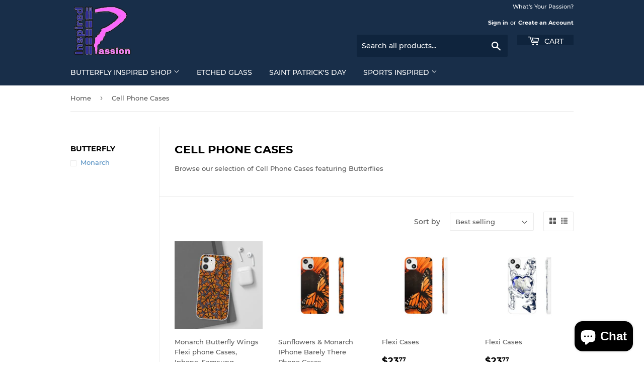

--- FILE ---
content_type: text/html; charset=utf-8
request_url: https://xaktimpressions.com/collections/cell-phone-cases
body_size: 28381
content:
<!doctype html>
<html class="no-touch no-js" lang="en">


  <head>
  <script>(function(H){H.className=H.className.replace(/\bno-js\b/,'js')})(document.documentElement)</script>
  <!-- Basic page needs ================================================== -->
  <meta charset="utf-8">
  <meta http-equiv="X-UA-Compatible" content="IE=edge,chrome=1">

  

  <!-- Title and description ================================================== -->
  <title>
  Cell Phone Cases &ndash; Inspired Passion Productions
  </title>

  
    <meta name="description" content="Browse our selection of Cell Phone Cases featuring Butterflies">
  

  <!-- Product meta ================================================== -->
  <!-- /snippets/social-meta-tags.liquid -->




<meta property="og:site_name" content="Inspired Passion Productions">
<meta property="og:url" content="https://xaktimpressions.com/collections/cell-phone-cases">
<meta property="og:title" content="Cell Phone Cases">
<meta property="og:type" content="product.group">
<meta property="og:description" content="Browse our selection of Cell Phone Cases featuring Butterflies">

<meta property="og:image" content="http://xaktimpressions.com/cdn/shop/files/E8696764-B01A-425C-9526-8A1FECE42176_a0604727-86a4-40b6-bbcf-195fdec050cc_1200x1200.jpg?v=1630612146">
<meta property="og:image:secure_url" content="https://xaktimpressions.com/cdn/shop/files/E8696764-B01A-425C-9526-8A1FECE42176_a0604727-86a4-40b6-bbcf-195fdec050cc_1200x1200.jpg?v=1630612146">


  <meta name="twitter:site" content="@jcohrac">

<meta name="twitter:card" content="summary_large_image">
<meta name="twitter:title" content="Cell Phone Cases">
<meta name="twitter:description" content="Browse our selection of Cell Phone Cases featuring Butterflies">


  <!-- CSS3 variables ================================================== -->
  <style data-shopify>
  :root {
    --color-body-text: #585858;
    --color-body: #fff;
  }
</style>


  <!-- Helpers ================================================== -->
  <link rel="canonical" href="https://xaktimpressions.com/collections/cell-phone-cases">
  <meta name="viewport" content="width=device-width,initial-scale=1">

  <!-- CSS ================================================== -->
  <link href="//xaktimpressions.com/cdn/shop/t/8/assets/theme.scss.css?v=169651422624249504771703111619" rel="stylesheet" type="text/css" media="all" />

  <script>

    var moneyFormat = '${{amount}}';

    var theme = {
      strings:{
        product:{
          unavailable: "Unavailable",
          will_be_in_stock_after:"Will be in stock after [date]",
          only_left:"Only 1 left!",
          unitPrice: "Unit price",
          unitPriceSeparator: "per"
        },
        navigation:{
          more_link: "More"
        },
        map:{
          addressError: "Error looking up that address",
          addressNoResults: "No results for that address",
          addressQueryLimit: "You have exceeded the Google API usage limit. Consider upgrading to a \u003ca href=\"https:\/\/developers.google.com\/maps\/premium\/usage-limits\"\u003ePremium Plan\u003c\/a\u003e.",
          authError: "There was a problem authenticating your Google Maps API Key."
        }
      },
      settings:{
        cartType: "modal"
      }
    };theme.breadcrumbs = {
        collection: {
          title: "Cell Phone Cases",
          link: "https://xaktimpressions.com/collections/cell-phone-cases"
        }
      };
      sessionStorage.setItem("breadcrumb", JSON.stringify(theme.breadcrumbs.collection));</script>

  <!-- Header hook for plugins ================================================== -->
  <script>window.performance && window.performance.mark && window.performance.mark('shopify.content_for_header.start');</script><meta name="google-site-verification" content="cS6TpZNOImiI8ok_OuX4f0nNEzqOocDnGsvSuftpIPY">
<meta id="shopify-digital-wallet" name="shopify-digital-wallet" content="/51288211620/digital_wallets/dialog">
<meta name="shopify-checkout-api-token" content="7ebe5dc3fc2814e3a39c4ac737247953">
<meta id="in-context-paypal-metadata" data-shop-id="51288211620" data-venmo-supported="true" data-environment="production" data-locale="en_US" data-paypal-v4="true" data-currency="USD">
<link rel="alternate" type="application/atom+xml" title="Feed" href="/collections/cell-phone-cases.atom" />
<link rel="alternate" type="application/json+oembed" href="https://xaktimpressions.com/collections/cell-phone-cases.oembed">
<script async="async" src="/checkouts/internal/preloads.js?locale=en-US"></script>
<link rel="preconnect" href="https://shop.app" crossorigin="anonymous">
<script async="async" src="https://shop.app/checkouts/internal/preloads.js?locale=en-US&shop_id=51288211620" crossorigin="anonymous"></script>
<script id="apple-pay-shop-capabilities" type="application/json">{"shopId":51288211620,"countryCode":"US","currencyCode":"USD","merchantCapabilities":["supports3DS"],"merchantId":"gid:\/\/shopify\/Shop\/51288211620","merchantName":"Inspired Passion Productions","requiredBillingContactFields":["postalAddress","email"],"requiredShippingContactFields":["postalAddress","email"],"shippingType":"shipping","supportedNetworks":["visa","masterCard","amex","discover","elo","jcb"],"total":{"type":"pending","label":"Inspired Passion Productions","amount":"1.00"},"shopifyPaymentsEnabled":true,"supportsSubscriptions":true}</script>
<script id="shopify-features" type="application/json">{"accessToken":"7ebe5dc3fc2814e3a39c4ac737247953","betas":["rich-media-storefront-analytics"],"domain":"xaktimpressions.com","predictiveSearch":true,"shopId":51288211620,"locale":"en"}</script>
<script>var Shopify = Shopify || {};
Shopify.shop = "jk-crafts-art-and-more.myshopify.com";
Shopify.locale = "en";
Shopify.currency = {"active":"USD","rate":"1.0"};
Shopify.country = "US";
Shopify.theme = {"name":"Supply","id":130415558877,"schema_name":"Supply","schema_version":"9.5.3","theme_store_id":679,"role":"main"};
Shopify.theme.handle = "null";
Shopify.theme.style = {"id":null,"handle":null};
Shopify.cdnHost = "xaktimpressions.com/cdn";
Shopify.routes = Shopify.routes || {};
Shopify.routes.root = "/";</script>
<script type="module">!function(o){(o.Shopify=o.Shopify||{}).modules=!0}(window);</script>
<script>!function(o){function n(){var o=[];function n(){o.push(Array.prototype.slice.apply(arguments))}return n.q=o,n}var t=o.Shopify=o.Shopify||{};t.loadFeatures=n(),t.autoloadFeatures=n()}(window);</script>
<script>
  window.ShopifyPay = window.ShopifyPay || {};
  window.ShopifyPay.apiHost = "shop.app\/pay";
  window.ShopifyPay.redirectState = null;
</script>
<script id="shop-js-analytics" type="application/json">{"pageType":"collection"}</script>
<script defer="defer" async type="module" src="//xaktimpressions.com/cdn/shopifycloud/shop-js/modules/v2/client.init-shop-cart-sync_BApSsMSl.en.esm.js"></script>
<script defer="defer" async type="module" src="//xaktimpressions.com/cdn/shopifycloud/shop-js/modules/v2/chunk.common_CBoos6YZ.esm.js"></script>
<script type="module">
  await import("//xaktimpressions.com/cdn/shopifycloud/shop-js/modules/v2/client.init-shop-cart-sync_BApSsMSl.en.esm.js");
await import("//xaktimpressions.com/cdn/shopifycloud/shop-js/modules/v2/chunk.common_CBoos6YZ.esm.js");

  window.Shopify.SignInWithShop?.initShopCartSync?.({"fedCMEnabled":true,"windoidEnabled":true});

</script>
<script>
  window.Shopify = window.Shopify || {};
  if (!window.Shopify.featureAssets) window.Shopify.featureAssets = {};
  window.Shopify.featureAssets['shop-js'] = {"shop-cart-sync":["modules/v2/client.shop-cart-sync_DJczDl9f.en.esm.js","modules/v2/chunk.common_CBoos6YZ.esm.js"],"init-fed-cm":["modules/v2/client.init-fed-cm_BzwGC0Wi.en.esm.js","modules/v2/chunk.common_CBoos6YZ.esm.js"],"init-windoid":["modules/v2/client.init-windoid_BS26ThXS.en.esm.js","modules/v2/chunk.common_CBoos6YZ.esm.js"],"init-shop-email-lookup-coordinator":["modules/v2/client.init-shop-email-lookup-coordinator_DFwWcvrS.en.esm.js","modules/v2/chunk.common_CBoos6YZ.esm.js"],"shop-cash-offers":["modules/v2/client.shop-cash-offers_DthCPNIO.en.esm.js","modules/v2/chunk.common_CBoos6YZ.esm.js","modules/v2/chunk.modal_Bu1hFZFC.esm.js"],"shop-button":["modules/v2/client.shop-button_D_JX508o.en.esm.js","modules/v2/chunk.common_CBoos6YZ.esm.js"],"shop-toast-manager":["modules/v2/client.shop-toast-manager_tEhgP2F9.en.esm.js","modules/v2/chunk.common_CBoos6YZ.esm.js"],"avatar":["modules/v2/client.avatar_BTnouDA3.en.esm.js"],"pay-button":["modules/v2/client.pay-button_BuNmcIr_.en.esm.js","modules/v2/chunk.common_CBoos6YZ.esm.js"],"init-shop-cart-sync":["modules/v2/client.init-shop-cart-sync_BApSsMSl.en.esm.js","modules/v2/chunk.common_CBoos6YZ.esm.js"],"shop-login-button":["modules/v2/client.shop-login-button_DwLgFT0K.en.esm.js","modules/v2/chunk.common_CBoos6YZ.esm.js","modules/v2/chunk.modal_Bu1hFZFC.esm.js"],"init-customer-accounts-sign-up":["modules/v2/client.init-customer-accounts-sign-up_TlVCiykN.en.esm.js","modules/v2/client.shop-login-button_DwLgFT0K.en.esm.js","modules/v2/chunk.common_CBoos6YZ.esm.js","modules/v2/chunk.modal_Bu1hFZFC.esm.js"],"init-shop-for-new-customer-accounts":["modules/v2/client.init-shop-for-new-customer-accounts_DrjXSI53.en.esm.js","modules/v2/client.shop-login-button_DwLgFT0K.en.esm.js","modules/v2/chunk.common_CBoos6YZ.esm.js","modules/v2/chunk.modal_Bu1hFZFC.esm.js"],"init-customer-accounts":["modules/v2/client.init-customer-accounts_C0Oh2ljF.en.esm.js","modules/v2/client.shop-login-button_DwLgFT0K.en.esm.js","modules/v2/chunk.common_CBoos6YZ.esm.js","modules/v2/chunk.modal_Bu1hFZFC.esm.js"],"shop-follow-button":["modules/v2/client.shop-follow-button_C5D3XtBb.en.esm.js","modules/v2/chunk.common_CBoos6YZ.esm.js","modules/v2/chunk.modal_Bu1hFZFC.esm.js"],"checkout-modal":["modules/v2/client.checkout-modal_8TC_1FUY.en.esm.js","modules/v2/chunk.common_CBoos6YZ.esm.js","modules/v2/chunk.modal_Bu1hFZFC.esm.js"],"lead-capture":["modules/v2/client.lead-capture_D-pmUjp9.en.esm.js","modules/v2/chunk.common_CBoos6YZ.esm.js","modules/v2/chunk.modal_Bu1hFZFC.esm.js"],"shop-login":["modules/v2/client.shop-login_BmtnoEUo.en.esm.js","modules/v2/chunk.common_CBoos6YZ.esm.js","modules/v2/chunk.modal_Bu1hFZFC.esm.js"],"payment-terms":["modules/v2/client.payment-terms_BHOWV7U_.en.esm.js","modules/v2/chunk.common_CBoos6YZ.esm.js","modules/v2/chunk.modal_Bu1hFZFC.esm.js"]};
</script>
<script>(function() {
  var isLoaded = false;
  function asyncLoad() {
    if (isLoaded) return;
    isLoaded = true;
    var urls = ["\/\/cdn.shopify.com\/proxy\/8d2276a509f429f330ac2958a41561ab90df6a7022e61e3c805e3d03467b3494\/static.cdn.printful.com\/static\/js\/external\/shopify-product-customizer.js?v=0.28\u0026shop=jk-crafts-art-and-more.myshopify.com\u0026sp-cache-control=cHVibGljLCBtYXgtYWdlPTkwMA"];
    for (var i = 0; i < urls.length; i++) {
      var s = document.createElement('script');
      s.type = 'text/javascript';
      s.async = true;
      s.src = urls[i];
      var x = document.getElementsByTagName('script')[0];
      x.parentNode.insertBefore(s, x);
    }
  };
  if(window.attachEvent) {
    window.attachEvent('onload', asyncLoad);
  } else {
    window.addEventListener('load', asyncLoad, false);
  }
})();</script>
<script id="__st">var __st={"a":51288211620,"offset":-18000,"reqid":"b5437577-b8e8-435b-8b16-5a0f12a419ee-1768932659","pageurl":"xaktimpressions.com\/collections\/cell-phone-cases","u":"b4a7c5772fa5","p":"collection","rtyp":"collection","rid":399595897053};</script>
<script>window.ShopifyPaypalV4VisibilityTracking = true;</script>
<script id="captcha-bootstrap">!function(){'use strict';const t='contact',e='account',n='new_comment',o=[[t,t],['blogs',n],['comments',n],[t,'customer']],c=[[e,'customer_login'],[e,'guest_login'],[e,'recover_customer_password'],[e,'create_customer']],r=t=>t.map((([t,e])=>`form[action*='/${t}']:not([data-nocaptcha='true']) input[name='form_type'][value='${e}']`)).join(','),a=t=>()=>t?[...document.querySelectorAll(t)].map((t=>t.form)):[];function s(){const t=[...o],e=r(t);return a(e)}const i='password',u='form_key',d=['recaptcha-v3-token','g-recaptcha-response','h-captcha-response',i],f=()=>{try{return window.sessionStorage}catch{return}},m='__shopify_v',_=t=>t.elements[u];function p(t,e,n=!1){try{const o=window.sessionStorage,c=JSON.parse(o.getItem(e)),{data:r}=function(t){const{data:e,action:n}=t;return t[m]||n?{data:e,action:n}:{data:t,action:n}}(c);for(const[e,n]of Object.entries(r))t.elements[e]&&(t.elements[e].value=n);n&&o.removeItem(e)}catch(o){console.error('form repopulation failed',{error:o})}}const l='form_type',E='cptcha';function T(t){t.dataset[E]=!0}const w=window,h=w.document,L='Shopify',v='ce_forms',y='captcha';let A=!1;((t,e)=>{const n=(g='f06e6c50-85a8-45c8-87d0-21a2b65856fe',I='https://cdn.shopify.com/shopifycloud/storefront-forms-hcaptcha/ce_storefront_forms_captcha_hcaptcha.v1.5.2.iife.js',D={infoText:'Protected by hCaptcha',privacyText:'Privacy',termsText:'Terms'},(t,e,n)=>{const o=w[L][v],c=o.bindForm;if(c)return c(t,g,e,D).then(n);var r;o.q.push([[t,g,e,D],n]),r=I,A||(h.body.append(Object.assign(h.createElement('script'),{id:'captcha-provider',async:!0,src:r})),A=!0)});var g,I,D;w[L]=w[L]||{},w[L][v]=w[L][v]||{},w[L][v].q=[],w[L][y]=w[L][y]||{},w[L][y].protect=function(t,e){n(t,void 0,e),T(t)},Object.freeze(w[L][y]),function(t,e,n,w,h,L){const[v,y,A,g]=function(t,e,n){const i=e?o:[],u=t?c:[],d=[...i,...u],f=r(d),m=r(i),_=r(d.filter((([t,e])=>n.includes(e))));return[a(f),a(m),a(_),s()]}(w,h,L),I=t=>{const e=t.target;return e instanceof HTMLFormElement?e:e&&e.form},D=t=>v().includes(t);t.addEventListener('submit',(t=>{const e=I(t);if(!e)return;const n=D(e)&&!e.dataset.hcaptchaBound&&!e.dataset.recaptchaBound,o=_(e),c=g().includes(e)&&(!o||!o.value);(n||c)&&t.preventDefault(),c&&!n&&(function(t){try{if(!f())return;!function(t){const e=f();if(!e)return;const n=_(t);if(!n)return;const o=n.value;o&&e.removeItem(o)}(t);const e=Array.from(Array(32),(()=>Math.random().toString(36)[2])).join('');!function(t,e){_(t)||t.append(Object.assign(document.createElement('input'),{type:'hidden',name:u})),t.elements[u].value=e}(t,e),function(t,e){const n=f();if(!n)return;const o=[...t.querySelectorAll(`input[type='${i}']`)].map((({name:t})=>t)),c=[...d,...o],r={};for(const[a,s]of new FormData(t).entries())c.includes(a)||(r[a]=s);n.setItem(e,JSON.stringify({[m]:1,action:t.action,data:r}))}(t,e)}catch(e){console.error('failed to persist form',e)}}(e),e.submit())}));const S=(t,e)=>{t&&!t.dataset[E]&&(n(t,e.some((e=>e===t))),T(t))};for(const o of['focusin','change'])t.addEventListener(o,(t=>{const e=I(t);D(e)&&S(e,y())}));const B=e.get('form_key'),M=e.get(l),P=B&&M;t.addEventListener('DOMContentLoaded',(()=>{const t=y();if(P)for(const e of t)e.elements[l].value===M&&p(e,B);[...new Set([...A(),...v().filter((t=>'true'===t.dataset.shopifyCaptcha))])].forEach((e=>S(e,t)))}))}(h,new URLSearchParams(w.location.search),n,t,e,['guest_login'])})(!0,!0)}();</script>
<script integrity="sha256-4kQ18oKyAcykRKYeNunJcIwy7WH5gtpwJnB7kiuLZ1E=" data-source-attribution="shopify.loadfeatures" defer="defer" src="//xaktimpressions.com/cdn/shopifycloud/storefront/assets/storefront/load_feature-a0a9edcb.js" crossorigin="anonymous"></script>
<script crossorigin="anonymous" defer="defer" src="//xaktimpressions.com/cdn/shopifycloud/storefront/assets/shopify_pay/storefront-65b4c6d7.js?v=20250812"></script>
<script data-source-attribution="shopify.dynamic_checkout.dynamic.init">var Shopify=Shopify||{};Shopify.PaymentButton=Shopify.PaymentButton||{isStorefrontPortableWallets:!0,init:function(){window.Shopify.PaymentButton.init=function(){};var t=document.createElement("script");t.src="https://xaktimpressions.com/cdn/shopifycloud/portable-wallets/latest/portable-wallets.en.js",t.type="module",document.head.appendChild(t)}};
</script>
<script data-source-attribution="shopify.dynamic_checkout.buyer_consent">
  function portableWalletsHideBuyerConsent(e){var t=document.getElementById("shopify-buyer-consent"),n=document.getElementById("shopify-subscription-policy-button");t&&n&&(t.classList.add("hidden"),t.setAttribute("aria-hidden","true"),n.removeEventListener("click",e))}function portableWalletsShowBuyerConsent(e){var t=document.getElementById("shopify-buyer-consent"),n=document.getElementById("shopify-subscription-policy-button");t&&n&&(t.classList.remove("hidden"),t.removeAttribute("aria-hidden"),n.addEventListener("click",e))}window.Shopify?.PaymentButton&&(window.Shopify.PaymentButton.hideBuyerConsent=portableWalletsHideBuyerConsent,window.Shopify.PaymentButton.showBuyerConsent=portableWalletsShowBuyerConsent);
</script>
<script data-source-attribution="shopify.dynamic_checkout.cart.bootstrap">document.addEventListener("DOMContentLoaded",(function(){function t(){return document.querySelector("shopify-accelerated-checkout-cart, shopify-accelerated-checkout")}if(t())Shopify.PaymentButton.init();else{new MutationObserver((function(e,n){t()&&(Shopify.PaymentButton.init(),n.disconnect())})).observe(document.body,{childList:!0,subtree:!0})}}));
</script>
<link id="shopify-accelerated-checkout-styles" rel="stylesheet" media="screen" href="https://xaktimpressions.com/cdn/shopifycloud/portable-wallets/latest/accelerated-checkout-backwards-compat.css" crossorigin="anonymous">
<style id="shopify-accelerated-checkout-cart">
        #shopify-buyer-consent {
  margin-top: 1em;
  display: inline-block;
  width: 100%;
}

#shopify-buyer-consent.hidden {
  display: none;
}

#shopify-subscription-policy-button {
  background: none;
  border: none;
  padding: 0;
  text-decoration: underline;
  font-size: inherit;
  cursor: pointer;
}

#shopify-subscription-policy-button::before {
  box-shadow: none;
}

      </style>

<script>window.performance && window.performance.mark && window.performance.mark('shopify.content_for_header.end');</script>

  
  

  <script src="//xaktimpressions.com/cdn/shop/t/8/assets/jquery-2.2.3.min.js?v=58211863146907186831643386756" type="text/javascript"></script>

  <script src="//xaktimpressions.com/cdn/shop/t/8/assets/lazysizes.min.js?v=8147953233334221341643386757" async="async"></script>
  <script src="//xaktimpressions.com/cdn/shop/t/8/assets/vendor.js?v=106177282645720727331643386760" defer="defer"></script>
  <script src="//xaktimpressions.com/cdn/shop/t/8/assets/theme.js?v=8756856857736833641643386769" defer="defer"></script>

<script type="text/javascript">
    (function(c,l,a,r,i,t,y){
        c[a]=c[a]||function(){(c[a].q=c[a].q||[]).push(arguments)};
        t=l.createElement(r);t.async=1;t.src="https://www.clarity.ms/tag/"+i;
        y=l.getElementsByTagName(r)[0];y.parentNode.insertBefore(t,y);
    })(window, document, "clarity", "script", "afeiwqh792");
</script> 
<script src="https://cdn.shopify.com/extensions/e4b3a77b-20c9-4161-b1bb-deb87046128d/inbox-1253/assets/inbox-chat-loader.js" type="text/javascript" defer="defer"></script>
<link href="https://monorail-edge.shopifysvc.com" rel="dns-prefetch">
<script>(function(){if ("sendBeacon" in navigator && "performance" in window) {try {var session_token_from_headers = performance.getEntriesByType('navigation')[0].serverTiming.find(x => x.name == '_s').description;} catch {var session_token_from_headers = undefined;}var session_cookie_matches = document.cookie.match(/_shopify_s=([^;]*)/);var session_token_from_cookie = session_cookie_matches && session_cookie_matches.length === 2 ? session_cookie_matches[1] : "";var session_token = session_token_from_headers || session_token_from_cookie || "";function handle_abandonment_event(e) {var entries = performance.getEntries().filter(function(entry) {return /monorail-edge.shopifysvc.com/.test(entry.name);});if (!window.abandonment_tracked && entries.length === 0) {window.abandonment_tracked = true;var currentMs = Date.now();var navigation_start = performance.timing.navigationStart;var payload = {shop_id: 51288211620,url: window.location.href,navigation_start,duration: currentMs - navigation_start,session_token,page_type: "collection"};window.navigator.sendBeacon("https://monorail-edge.shopifysvc.com/v1/produce", JSON.stringify({schema_id: "online_store_buyer_site_abandonment/1.1",payload: payload,metadata: {event_created_at_ms: currentMs,event_sent_at_ms: currentMs}}));}}window.addEventListener('pagehide', handle_abandonment_event);}}());</script>
<script id="web-pixels-manager-setup">(function e(e,d,r,n,o){if(void 0===o&&(o={}),!Boolean(null===(a=null===(i=window.Shopify)||void 0===i?void 0:i.analytics)||void 0===a?void 0:a.replayQueue)){var i,a;window.Shopify=window.Shopify||{};var t=window.Shopify;t.analytics=t.analytics||{};var s=t.analytics;s.replayQueue=[],s.publish=function(e,d,r){return s.replayQueue.push([e,d,r]),!0};try{self.performance.mark("wpm:start")}catch(e){}var l=function(){var e={modern:/Edge?\/(1{2}[4-9]|1[2-9]\d|[2-9]\d{2}|\d{4,})\.\d+(\.\d+|)|Firefox\/(1{2}[4-9]|1[2-9]\d|[2-9]\d{2}|\d{4,})\.\d+(\.\d+|)|Chrom(ium|e)\/(9{2}|\d{3,})\.\d+(\.\d+|)|(Maci|X1{2}).+ Version\/(15\.\d+|(1[6-9]|[2-9]\d|\d{3,})\.\d+)([,.]\d+|)( \(\w+\)|)( Mobile\/\w+|) Safari\/|Chrome.+OPR\/(9{2}|\d{3,})\.\d+\.\d+|(CPU[ +]OS|iPhone[ +]OS|CPU[ +]iPhone|CPU IPhone OS|CPU iPad OS)[ +]+(15[._]\d+|(1[6-9]|[2-9]\d|\d{3,})[._]\d+)([._]\d+|)|Android:?[ /-](13[3-9]|1[4-9]\d|[2-9]\d{2}|\d{4,})(\.\d+|)(\.\d+|)|Android.+Firefox\/(13[5-9]|1[4-9]\d|[2-9]\d{2}|\d{4,})\.\d+(\.\d+|)|Android.+Chrom(ium|e)\/(13[3-9]|1[4-9]\d|[2-9]\d{2}|\d{4,})\.\d+(\.\d+|)|SamsungBrowser\/([2-9]\d|\d{3,})\.\d+/,legacy:/Edge?\/(1[6-9]|[2-9]\d|\d{3,})\.\d+(\.\d+|)|Firefox\/(5[4-9]|[6-9]\d|\d{3,})\.\d+(\.\d+|)|Chrom(ium|e)\/(5[1-9]|[6-9]\d|\d{3,})\.\d+(\.\d+|)([\d.]+$|.*Safari\/(?![\d.]+ Edge\/[\d.]+$))|(Maci|X1{2}).+ Version\/(10\.\d+|(1[1-9]|[2-9]\d|\d{3,})\.\d+)([,.]\d+|)( \(\w+\)|)( Mobile\/\w+|) Safari\/|Chrome.+OPR\/(3[89]|[4-9]\d|\d{3,})\.\d+\.\d+|(CPU[ +]OS|iPhone[ +]OS|CPU[ +]iPhone|CPU IPhone OS|CPU iPad OS)[ +]+(10[._]\d+|(1[1-9]|[2-9]\d|\d{3,})[._]\d+)([._]\d+|)|Android:?[ /-](13[3-9]|1[4-9]\d|[2-9]\d{2}|\d{4,})(\.\d+|)(\.\d+|)|Mobile Safari.+OPR\/([89]\d|\d{3,})\.\d+\.\d+|Android.+Firefox\/(13[5-9]|1[4-9]\d|[2-9]\d{2}|\d{4,})\.\d+(\.\d+|)|Android.+Chrom(ium|e)\/(13[3-9]|1[4-9]\d|[2-9]\d{2}|\d{4,})\.\d+(\.\d+|)|Android.+(UC? ?Browser|UCWEB|U3)[ /]?(15\.([5-9]|\d{2,})|(1[6-9]|[2-9]\d|\d{3,})\.\d+)\.\d+|SamsungBrowser\/(5\.\d+|([6-9]|\d{2,})\.\d+)|Android.+MQ{2}Browser\/(14(\.(9|\d{2,})|)|(1[5-9]|[2-9]\d|\d{3,})(\.\d+|))(\.\d+|)|K[Aa][Ii]OS\/(3\.\d+|([4-9]|\d{2,})\.\d+)(\.\d+|)/},d=e.modern,r=e.legacy,n=navigator.userAgent;return n.match(d)?"modern":n.match(r)?"legacy":"unknown"}(),u="modern"===l?"modern":"legacy",c=(null!=n?n:{modern:"",legacy:""})[u],f=function(e){return[e.baseUrl,"/wpm","/b",e.hashVersion,"modern"===e.buildTarget?"m":"l",".js"].join("")}({baseUrl:d,hashVersion:r,buildTarget:u}),m=function(e){var d=e.version,r=e.bundleTarget,n=e.surface,o=e.pageUrl,i=e.monorailEndpoint;return{emit:function(e){var a=e.status,t=e.errorMsg,s=(new Date).getTime(),l=JSON.stringify({metadata:{event_sent_at_ms:s},events:[{schema_id:"web_pixels_manager_load/3.1",payload:{version:d,bundle_target:r,page_url:o,status:a,surface:n,error_msg:t},metadata:{event_created_at_ms:s}}]});if(!i)return console&&console.warn&&console.warn("[Web Pixels Manager] No Monorail endpoint provided, skipping logging."),!1;try{return self.navigator.sendBeacon.bind(self.navigator)(i,l)}catch(e){}var u=new XMLHttpRequest;try{return u.open("POST",i,!0),u.setRequestHeader("Content-Type","text/plain"),u.send(l),!0}catch(e){return console&&console.warn&&console.warn("[Web Pixels Manager] Got an unhandled error while logging to Monorail."),!1}}}}({version:r,bundleTarget:l,surface:e.surface,pageUrl:self.location.href,monorailEndpoint:e.monorailEndpoint});try{o.browserTarget=l,function(e){var d=e.src,r=e.async,n=void 0===r||r,o=e.onload,i=e.onerror,a=e.sri,t=e.scriptDataAttributes,s=void 0===t?{}:t,l=document.createElement("script"),u=document.querySelector("head"),c=document.querySelector("body");if(l.async=n,l.src=d,a&&(l.integrity=a,l.crossOrigin="anonymous"),s)for(var f in s)if(Object.prototype.hasOwnProperty.call(s,f))try{l.dataset[f]=s[f]}catch(e){}if(o&&l.addEventListener("load",o),i&&l.addEventListener("error",i),u)u.appendChild(l);else{if(!c)throw new Error("Did not find a head or body element to append the script");c.appendChild(l)}}({src:f,async:!0,onload:function(){if(!function(){var e,d;return Boolean(null===(d=null===(e=window.Shopify)||void 0===e?void 0:e.analytics)||void 0===d?void 0:d.initialized)}()){var d=window.webPixelsManager.init(e)||void 0;if(d){var r=window.Shopify.analytics;r.replayQueue.forEach((function(e){var r=e[0],n=e[1],o=e[2];d.publishCustomEvent(r,n,o)})),r.replayQueue=[],r.publish=d.publishCustomEvent,r.visitor=d.visitor,r.initialized=!0}}},onerror:function(){return m.emit({status:"failed",errorMsg:"".concat(f," has failed to load")})},sri:function(e){var d=/^sha384-[A-Za-z0-9+/=]+$/;return"string"==typeof e&&d.test(e)}(c)?c:"",scriptDataAttributes:o}),m.emit({status:"loading"})}catch(e){m.emit({status:"failed",errorMsg:(null==e?void 0:e.message)||"Unknown error"})}}})({shopId: 51288211620,storefrontBaseUrl: "https://xaktimpressions.com",extensionsBaseUrl: "https://extensions.shopifycdn.com/cdn/shopifycloud/web-pixels-manager",monorailEndpoint: "https://monorail-edge.shopifysvc.com/unstable/produce_batch",surface: "storefront-renderer",enabledBetaFlags: ["2dca8a86"],webPixelsConfigList: [{"id":"488734941","configuration":"{\"config\":\"{\\\"pixel_id\\\":\\\"AW-400538716\\\",\\\"target_country\\\":\\\"US\\\",\\\"gtag_events\\\":[{\\\"type\\\":\\\"search\\\",\\\"action_label\\\":\\\"AW-400538716\\\/40ayCN7Ht_wBENz4_r4B\\\"},{\\\"type\\\":\\\"begin_checkout\\\",\\\"action_label\\\":\\\"AW-400538716\\\/0MKaCNvHt_wBENz4_r4B\\\"},{\\\"type\\\":\\\"view_item\\\",\\\"action_label\\\":[\\\"AW-400538716\\\/it5ICN3Gt_wBENz4_r4B\\\",\\\"MC-Y6RVLT6WGV\\\"]},{\\\"type\\\":\\\"purchase\\\",\\\"action_label\\\":[\\\"AW-400538716\\\/06RvCNrGt_wBENz4_r4B\\\",\\\"MC-Y6RVLT6WGV\\\"]},{\\\"type\\\":\\\"page_view\\\",\\\"action_label\\\":[\\\"AW-400538716\\\/4-b9CNfGt_wBENz4_r4B\\\",\\\"MC-Y6RVLT6WGV\\\"]},{\\\"type\\\":\\\"add_payment_info\\\",\\\"action_label\\\":\\\"AW-400538716\\\/U9zSCOHHt_wBENz4_r4B\\\"},{\\\"type\\\":\\\"add_to_cart\\\",\\\"action_label\\\":\\\"AW-400538716\\\/6MKDCNjHt_wBENz4_r4B\\\"}],\\\"enable_monitoring_mode\\\":false}\"}","eventPayloadVersion":"v1","runtimeContext":"OPEN","scriptVersion":"b2a88bafab3e21179ed38636efcd8a93","type":"APP","apiClientId":1780363,"privacyPurposes":[],"dataSharingAdjustments":{"protectedCustomerApprovalScopes":["read_customer_address","read_customer_email","read_customer_name","read_customer_personal_data","read_customer_phone"]}},{"id":"380076253","configuration":"{\"pixelCode\":\"C6TKP43EQEH3MA3ME6B0\"}","eventPayloadVersion":"v1","runtimeContext":"STRICT","scriptVersion":"22e92c2ad45662f435e4801458fb78cc","type":"APP","apiClientId":4383523,"privacyPurposes":["ANALYTICS","MARKETING","SALE_OF_DATA"],"dataSharingAdjustments":{"protectedCustomerApprovalScopes":["read_customer_address","read_customer_email","read_customer_name","read_customer_personal_data","read_customer_phone"]}},{"id":"135397597","configuration":"{\"pixel_id\":\"428082365237309\",\"pixel_type\":\"facebook_pixel\",\"metaapp_system_user_token\":\"-\"}","eventPayloadVersion":"v1","runtimeContext":"OPEN","scriptVersion":"ca16bc87fe92b6042fbaa3acc2fbdaa6","type":"APP","apiClientId":2329312,"privacyPurposes":["ANALYTICS","MARKETING","SALE_OF_DATA"],"dataSharingAdjustments":{"protectedCustomerApprovalScopes":["read_customer_address","read_customer_email","read_customer_name","read_customer_personal_data","read_customer_phone"]}},{"id":"shopify-app-pixel","configuration":"{}","eventPayloadVersion":"v1","runtimeContext":"STRICT","scriptVersion":"0450","apiClientId":"shopify-pixel","type":"APP","privacyPurposes":["ANALYTICS","MARKETING"]},{"id":"shopify-custom-pixel","eventPayloadVersion":"v1","runtimeContext":"LAX","scriptVersion":"0450","apiClientId":"shopify-pixel","type":"CUSTOM","privacyPurposes":["ANALYTICS","MARKETING"]}],isMerchantRequest: false,initData: {"shop":{"name":"Inspired Passion Productions","paymentSettings":{"currencyCode":"USD"},"myshopifyDomain":"jk-crafts-art-and-more.myshopify.com","countryCode":"US","storefrontUrl":"https:\/\/xaktimpressions.com"},"customer":null,"cart":null,"checkout":null,"productVariants":[],"purchasingCompany":null},},"https://xaktimpressions.com/cdn","fcfee988w5aeb613cpc8e4bc33m6693e112",{"modern":"","legacy":""},{"shopId":"51288211620","storefrontBaseUrl":"https:\/\/xaktimpressions.com","extensionBaseUrl":"https:\/\/extensions.shopifycdn.com\/cdn\/shopifycloud\/web-pixels-manager","surface":"storefront-renderer","enabledBetaFlags":"[\"2dca8a86\"]","isMerchantRequest":"false","hashVersion":"fcfee988w5aeb613cpc8e4bc33m6693e112","publish":"custom","events":"[[\"page_viewed\",{}],[\"collection_viewed\",{\"collection\":{\"id\":\"399595897053\",\"title\":\"Cell Phone Cases\",\"productVariants\":[{\"price\":{\"amount\":19.99,\"currencyCode\":\"USD\"},\"product\":{\"title\":\"Monarch Butterfly Wings Flexi phone Cases, Iphone, Samsung\",\"vendor\":\"Inspired Passion Productions\",\"id\":\"7527989838045\",\"untranslatedTitle\":\"Monarch Butterfly Wings Flexi phone Cases, Iphone, Samsung\",\"url\":\"\/products\/monarch-butterfly-wings-flexi-phone-cases\",\"type\":\"Phone Case\"},\"id\":\"42264925536477\",\"image\":{\"src\":\"\/\/xaktimpressions.com\/cdn\/shop\/products\/db7e702a5c079304942b1cceeb2731b7.jpg?v=1642883213\"},\"sku\":\"21029765218952313269\",\"title\":\"Samsung Galaxy S10 Plus with gift packaging\",\"untranslatedTitle\":\"Samsung Galaxy S10 Plus with gift packaging\"},{\"price\":{\"amount\":26.99,\"currencyCode\":\"USD\"},\"product\":{\"title\":\"Sunflowers \u0026 Monarch IPhone Barely There Phone Cases\",\"vendor\":\"Printify\",\"id\":\"7353392562397\",\"untranslatedTitle\":\"Sunflowers \u0026 Monarch IPhone Barely There Phone Cases\",\"url\":\"\/products\/sunflowers-monarch-iphone-barely-there-phone-cases\",\"type\":\"Phone Case\"},\"id\":\"41962770923741\",\"image\":{\"src\":\"\/\/xaktimpressions.com\/cdn\/shop\/products\/c744cf6db32ded06c9b93291c442fdb6.jpg?v=1635523478\"},\"sku\":\"3471706018\",\"title\":\"iPhone 13\",\"untranslatedTitle\":\"iPhone 13\"},{\"price\":{\"amount\":23.77,\"currencyCode\":\"USD\"},\"product\":{\"title\":\"Flexi Cases\",\"vendor\":\"Inspired Passion Productions\",\"id\":\"7536148283613\",\"untranslatedTitle\":\"Flexi Cases\",\"url\":\"\/products\/flexi-cases\",\"type\":\"Phone Case\"},\"id\":\"42296341037277\",\"image\":{\"src\":\"\/\/xaktimpressions.com\/cdn\/shop\/products\/43274409e0ba93cb962e249045b58b33.jpg?v=1642031235\"},\"sku\":\"17460263106293911117\",\"title\":\"iPhone 13\",\"untranslatedTitle\":\"iPhone 13\"},{\"price\":{\"amount\":23.77,\"currencyCode\":\"USD\"},\"product\":{\"title\":\"Flexi Cases\",\"vendor\":\"Inspired Passion Productions\",\"id\":\"7536158539997\",\"untranslatedTitle\":\"Flexi Cases\",\"url\":\"\/products\/flexi-cases-1\",\"type\":\"Phone Case\"},\"id\":\"42296356536541\",\"image\":{\"src\":\"\/\/xaktimpressions.com\/cdn\/shop\/products\/19b0bb44dad4dc6af4a8429ec259d869.jpg?v=1642031908\"},\"sku\":\"24228515849414346976\",\"title\":\"iPhone 13\",\"untranslatedTitle\":\"iPhone 13\"},{\"price\":{\"amount\":22.99,\"currencyCode\":\"USD\"},\"product\":{\"title\":\"Butterflies IPhone Flexi Cases\",\"vendor\":\"Inspired Passion Productions\",\"id\":\"7556218126557\",\"untranslatedTitle\":\"Butterflies IPhone Flexi Cases\",\"url\":\"\/products\/butterflies-iphone-flexi-cases\",\"type\":\"Phone Case\"},\"id\":\"42368433684701\",\"image\":{\"src\":\"\/\/xaktimpressions.com\/cdn\/shop\/products\/ad22c28e583ce9d8b107d341cf45b2a8.jpg?v=1642861318\"},\"sku\":\"31463533920583142775\",\"title\":\"iPhone 13 with gift packaging\",\"untranslatedTitle\":\"iPhone 13 with gift packaging\"},{\"price\":{\"amount\":22.99,\"currencyCode\":\"USD\"},\"product\":{\"title\":\"Hot Monarch Butterflies IPhone Flexi Cases\",\"vendor\":\"Inspired Passion Productions\",\"id\":\"7556295917789\",\"untranslatedTitle\":\"Hot Monarch Butterflies IPhone Flexi Cases\",\"url\":\"\/products\/hot-monarch-butterflies-iphone-flexi-cases\",\"type\":\"Phone Case\"},\"id\":\"42368779485405\",\"image\":{\"src\":\"\/\/xaktimpressions.com\/cdn\/shop\/products\/1c5a943cadb82e9285e389ceda85e5c0.jpg?v=1642867775\"},\"sku\":\"28164976235346670988\",\"title\":\"iPhone 13 with gift packaging\",\"untranslatedTitle\":\"iPhone 13 with gift packaging\"}]}}]]"});</script><script>
  window.ShopifyAnalytics = window.ShopifyAnalytics || {};
  window.ShopifyAnalytics.meta = window.ShopifyAnalytics.meta || {};
  window.ShopifyAnalytics.meta.currency = 'USD';
  var meta = {"products":[{"id":7527989838045,"gid":"gid:\/\/shopify\/Product\/7527989838045","vendor":"Inspired Passion Productions","type":"Phone Case","handle":"monarch-butterfly-wings-flexi-phone-cases","variants":[{"id":42264925536477,"price":1999,"name":"Monarch Butterfly Wings Flexi phone Cases, Iphone, Samsung - Samsung Galaxy S10 Plus with gift packaging","public_title":"Samsung Galaxy S10 Plus with gift packaging","sku":"21029765218952313269"},{"id":42264925569245,"price":1999,"name":"Monarch Butterfly Wings Flexi phone Cases, Iphone, Samsung - iPhone 13","public_title":"iPhone 13","sku":"31604658477864418811"},{"id":42264925602013,"price":1999,"name":"Monarch Butterfly Wings Flexi phone Cases, Iphone, Samsung - iPhone 13 Mini","public_title":"iPhone 13 Mini","sku":"10200993019530291845"},{"id":42264925634781,"price":1999,"name":"Monarch Butterfly Wings Flexi phone Cases, Iphone, Samsung - iPhone 12 Pro","public_title":"iPhone 12 Pro","sku":"16293509518740470706"},{"id":42264925667549,"price":1999,"name":"Monarch Butterfly Wings Flexi phone Cases, Iphone, Samsung - iPhone 12 Pro Max","public_title":"iPhone 12 Pro Max","sku":"22389996075410241050"},{"id":42264925700317,"price":1999,"name":"Monarch Butterfly Wings Flexi phone Cases, Iphone, Samsung - iPhone 12 with gift packaging","public_title":"iPhone 12 with gift packaging","sku":"32112728530351969503"},{"id":42264925733085,"price":1999,"name":"Monarch Butterfly Wings Flexi phone Cases, Iphone, Samsung - iPhone 12 Mini with gift packaging","public_title":"iPhone 12 Mini with gift packaging","sku":"19869651640866509901"},{"id":42264925765853,"price":1999,"name":"Monarch Butterfly Wings Flexi phone Cases, Iphone, Samsung - iPhone 12 Pro with gift packaging","public_title":"iPhone 12 Pro with gift packaging","sku":"31237814042175416449"},{"id":42264925798621,"price":1999,"name":"Monarch Butterfly Wings Flexi phone Cases, Iphone, Samsung - iPhone 12 Pro Max with gift packaging","public_title":"iPhone 12 Pro Max with gift packaging","sku":"33499192708675754653"},{"id":42264925831389,"price":1999,"name":"Monarch Butterfly Wings Flexi phone Cases, Iphone, Samsung - iPhone 11","public_title":"iPhone 11","sku":"29199779211481014577"},{"id":42264925864157,"price":1999,"name":"Monarch Butterfly Wings Flexi phone Cases, Iphone, Samsung - iPhone 11 Pro","public_title":"iPhone 11 Pro","sku":"13563834313447196849"},{"id":42264925896925,"price":1999,"name":"Monarch Butterfly Wings Flexi phone Cases, Iphone, Samsung - iPhone 11 Pro Max","public_title":"iPhone 11 Pro Max","sku":"22100053246038347138"},{"id":42264925929693,"price":1999,"name":"Monarch Butterfly Wings Flexi phone Cases, Iphone, Samsung - iPhone 13 Pro","public_title":"iPhone 13 Pro","sku":"13392703182460101624"},{"id":42264925962461,"price":1999,"name":"Monarch Butterfly Wings Flexi phone Cases, Iphone, Samsung - iPhone 11 with gift packaging","public_title":"iPhone 11 with gift packaging","sku":"21758848448446934148"},{"id":42264925995229,"price":1999,"name":"Monarch Butterfly Wings Flexi phone Cases, Iphone, Samsung - iPhone 11 Pro with gift packaging","public_title":"iPhone 11 Pro with gift packaging","sku":"44944061751155939551"},{"id":42264926027997,"price":1999,"name":"Monarch Butterfly Wings Flexi phone Cases, Iphone, Samsung - iPhone 11 Pro Max with gift packaging","public_title":"iPhone 11 Pro Max with gift packaging","sku":"13797517029521022513"},{"id":42264926060765,"price":1999,"name":"Monarch Butterfly Wings Flexi phone Cases, Iphone, Samsung - iPhone 13 Pro Max","public_title":"iPhone 13 Pro Max","sku":"15589545823571452902"},{"id":42264926093533,"price":1999,"name":"Monarch Butterfly Wings Flexi phone Cases, Iphone, Samsung - iPhone X with gift packaging","public_title":"iPhone X with gift packaging","sku":"10440724952945246411"},{"id":42264926126301,"price":1999,"name":"Monarch Butterfly Wings Flexi phone Cases, Iphone, Samsung - iPhone XR with gift packaging","public_title":"iPhone XR with gift packaging","sku":"23537553755824620549"},{"id":42264926159069,"price":1999,"name":"Monarch Butterfly Wings Flexi phone Cases, Iphone, Samsung - iPhone XS with gift packaging","public_title":"iPhone XS with gift packaging","sku":"23485684026312739547"},{"id":42264926191837,"price":1999,"name":"Monarch Butterfly Wings Flexi phone Cases, Iphone, Samsung - iPhone XS MAX with gift packaging","public_title":"iPhone XS MAX with gift packaging","sku":"12908448604824046452"},{"id":42264926224605,"price":1999,"name":"Monarch Butterfly Wings Flexi phone Cases, Iphone, Samsung - iPhone 8 Plus with gift packaging","public_title":"iPhone 8 Plus with gift packaging","sku":"81324890123949574198"},{"id":42264926257373,"price":1999,"name":"Monarch Butterfly Wings Flexi phone Cases, Iphone, Samsung - iPhone 7 Plus with gift packaging","public_title":"iPhone 7 Plus with gift packaging","sku":"27069587609685052951"},{"id":42264926290141,"price":1999,"name":"Monarch Butterfly Wings Flexi phone Cases, Iphone, Samsung - iPhone 7 with gift packaging","public_title":"iPhone 7 with gift packaging","sku":"23313062357861405863"},{"id":42264926322909,"price":1999,"name":"Monarch Butterfly Wings Flexi phone Cases, Iphone, Samsung - iPhone 8 with gift packaging","public_title":"iPhone 8 with gift packaging","sku":"11729472775340996704"},{"id":42264926355677,"price":1999,"name":"Monarch Butterfly Wings Flexi phone Cases, Iphone, Samsung - iPhone 13 with gift packaging","public_title":"iPhone 13 with gift packaging","sku":"31322856538599968589"},{"id":42264926388445,"price":1999,"name":"Monarch Butterfly Wings Flexi phone Cases, Iphone, Samsung - iPhone X","public_title":"iPhone X","sku":"21234347500430108067"},{"id":42264926421213,"price":1999,"name":"Monarch Butterfly Wings Flexi phone Cases, Iphone, Samsung - iPhone XR","public_title":"iPhone XR","sku":"61643857101739589393"},{"id":42264926453981,"price":1999,"name":"Monarch Butterfly Wings Flexi phone Cases, Iphone, Samsung - iPhone XS MAX","public_title":"iPhone XS MAX","sku":"81769358421902349216"},{"id":42264926486749,"price":1999,"name":"Monarch Butterfly Wings Flexi phone Cases, Iphone, Samsung - iPhone XS","public_title":"iPhone XS","sku":"26743903367400623923"},{"id":42264926519517,"price":1999,"name":"Monarch Butterfly Wings Flexi phone Cases, Iphone, Samsung - iPhone 8","public_title":"iPhone 8","sku":"31811583335802410548"},{"id":42264926552285,"price":1999,"name":"Monarch Butterfly Wings Flexi phone Cases, Iphone, Samsung - iPhone 8 Plus","public_title":"iPhone 8 Plus","sku":"45670814629563731871"},{"id":42264926585053,"price":1999,"name":"Monarch Butterfly Wings Flexi phone Cases, Iphone, Samsung - iPhone 7","public_title":"iPhone 7","sku":"85133149825912879123"},{"id":42264926617821,"price":1999,"name":"Monarch Butterfly Wings Flexi phone Cases, Iphone, Samsung - iPhone 7 Plus","public_title":"iPhone 7 Plus","sku":"21920136972820857096"},{"id":42264926650589,"price":1999,"name":"Monarch Butterfly Wings Flexi phone Cases, Iphone, Samsung - iPhone 13 Mini with gift packaging","public_title":"iPhone 13 Mini with gift packaging","sku":"33770246638726156306"},{"id":42264926683357,"price":1999,"name":"Monarch Butterfly Wings Flexi phone Cases, Iphone, Samsung - iPhone 13 Pro with gift packaging","public_title":"iPhone 13 Pro with gift packaging","sku":"27797162849649605528"},{"id":42264926716125,"price":1999,"name":"Monarch Butterfly Wings Flexi phone Cases, Iphone, Samsung - Samsung Galaxy S10","public_title":"Samsung Galaxy S10","sku":"91555388141680221714"},{"id":42264926748893,"price":1999,"name":"Monarch Butterfly Wings Flexi phone Cases, Iphone, Samsung - Samsung Galaxy S10E","public_title":"Samsung Galaxy S10E","sku":"22416920826795018314"},{"id":42264926781661,"price":1999,"name":"Monarch Butterfly Wings Flexi phone Cases, Iphone, Samsung - Samsung Galaxy S10 Plus","public_title":"Samsung Galaxy S10 Plus","sku":"14382681360564227176"},{"id":42264926814429,"price":1999,"name":"Monarch Butterfly Wings Flexi phone Cases, Iphone, Samsung - Samsung Galaxy S10 with gift packaging","public_title":"Samsung Galaxy S10 with gift packaging","sku":"11336421978346578679"},{"id":42264926847197,"price":1999,"name":"Monarch Butterfly Wings Flexi phone Cases, Iphone, Samsung - Samsung Galaxy S10E with gift packaging","public_title":"Samsung Galaxy S10E with gift packaging","sku":"27488200236411669089"},{"id":42264926879965,"price":1999,"name":"Monarch Butterfly Wings Flexi phone Cases, Iphone, Samsung - iPhone 13 Pro Max with gift packaging","public_title":"iPhone 13 Pro Max with gift packaging","sku":"25998362795657635573"},{"id":42264926912733,"price":1999,"name":"Monarch Butterfly Wings Flexi phone Cases, Iphone, Samsung - iPhone 12","public_title":"iPhone 12","sku":"93308372766376153271"},{"id":42264926945501,"price":1999,"name":"Monarch Butterfly Wings Flexi phone Cases, Iphone, Samsung - iPhone 12 Mini","public_title":"iPhone 12 Mini","sku":"27224835300903108987"}],"remote":false},{"id":7353392562397,"gid":"gid:\/\/shopify\/Product\/7353392562397","vendor":"Printify","type":"Phone Case","handle":"sunflowers-monarch-iphone-barely-there-phone-cases","variants":[{"id":41962770923741,"price":2699,"name":"Sunflowers \u0026 Monarch IPhone Barely There Phone Cases - iPhone 13","public_title":"iPhone 13","sku":"3471706018"},{"id":41962770956509,"price":2699,"name":"Sunflowers \u0026 Monarch IPhone Barely There Phone Cases - iPhone 13 Mini","public_title":"iPhone 13 Mini","sku":"3471706019"},{"id":41962770989277,"price":2699,"name":"Sunflowers \u0026 Monarch IPhone Barely There Phone Cases - iPhone 13 Pro","public_title":"iPhone 13 Pro","sku":"3471706020"},{"id":41962771022045,"price":2699,"name":"Sunflowers \u0026 Monarch IPhone Barely There Phone Cases - iPhone 13 Pro Max","public_title":"iPhone 13 Pro Max","sku":"3471706021"},{"id":41962771054813,"price":2699,"name":"Sunflowers \u0026 Monarch IPhone Barely There Phone Cases - iPhone 12\/12 Pro","public_title":"iPhone 12\/12 Pro","sku":"3471706022"},{"id":41962771087581,"price":2699,"name":"Sunflowers \u0026 Monarch IPhone Barely There Phone Cases - iPhone 12 Mini","public_title":"iPhone 12 Mini","sku":"3471706023"},{"id":41962771120349,"price":2699,"name":"Sunflowers \u0026 Monarch IPhone Barely There Phone Cases - iPhone 12 Pro Max","public_title":"iPhone 12 Pro Max","sku":"3471706024"}],"remote":false},{"id":7536148283613,"gid":"gid:\/\/shopify\/Product\/7536148283613","vendor":"Inspired Passion Productions","type":"Phone Case","handle":"flexi-cases","variants":[{"id":42296341037277,"price":2377,"name":"Flexi Cases - iPhone 13","public_title":"iPhone 13","sku":"17460263106293911117"},{"id":42296341070045,"price":2377,"name":"Flexi Cases - iPhone 13 Mini","public_title":"iPhone 13 Mini","sku":"22926895425075102046"},{"id":42296341102813,"price":2377,"name":"Flexi Cases - iPhone 12 Pro","public_title":"iPhone 12 Pro","sku":"15794119853331793612"},{"id":42296341135581,"price":2377,"name":"Flexi Cases - iPhone 12 Pro Max","public_title":"iPhone 12 Pro Max","sku":"27453292912144440291"},{"id":42296341168349,"price":2930,"name":"Flexi Cases - iPhone 12 with gift packaging","public_title":"iPhone 12 with gift packaging","sku":"88930721947989940666"},{"id":42296341201117,"price":2930,"name":"Flexi Cases - iPhone 12 Mini with gift packaging","public_title":"iPhone 12 Mini with gift packaging","sku":"12236442419379064551"},{"id":42296341233885,"price":2930,"name":"Flexi Cases - iPhone 12 Pro with gift packaging","public_title":"iPhone 12 Pro with gift packaging","sku":"16650501022856832976"},{"id":42296341266653,"price":2930,"name":"Flexi Cases - iPhone 12 Pro Max with gift packaging","public_title":"iPhone 12 Pro Max with gift packaging","sku":"27782224482926336668"},{"id":42296341299421,"price":2377,"name":"Flexi Cases - iPhone 11","public_title":"iPhone 11","sku":"32827034769897108703"},{"id":42296341332189,"price":2377,"name":"Flexi Cases - iPhone 11 Pro","public_title":"iPhone 11 Pro","sku":"19508960462080596503"},{"id":42296341364957,"price":2377,"name":"Flexi Cases - iPhone 11 Pro Max","public_title":"iPhone 11 Pro Max","sku":"20380566966787670814"},{"id":42296341397725,"price":2377,"name":"Flexi Cases - iPhone 13 Pro","public_title":"iPhone 13 Pro","sku":"33220779165477850098"},{"id":42296341430493,"price":2930,"name":"Flexi Cases - iPhone 11 with gift packaging","public_title":"iPhone 11 with gift packaging","sku":"35094241764592035487"},{"id":42296341463261,"price":2930,"name":"Flexi Cases - iPhone 11 Pro with gift packaging","public_title":"iPhone 11 Pro with gift packaging","sku":"65854008410708743564"},{"id":42296341496029,"price":2930,"name":"Flexi Cases - iPhone 11 Pro Max with gift packaging","public_title":"iPhone 11 Pro Max with gift packaging","sku":"10061010663706553466"},{"id":42296341528797,"price":2377,"name":"Flexi Cases - iPhone 13 Pro Max","public_title":"iPhone 13 Pro Max","sku":"83872321421935827916"},{"id":42296341561565,"price":2930,"name":"Flexi Cases - iPhone X with gift packaging","public_title":"iPhone X with gift packaging","sku":"22834629498519783619"},{"id":42296341594333,"price":2930,"name":"Flexi Cases - iPhone XR with gift packaging","public_title":"iPhone XR with gift packaging","sku":"21351139992960516892"},{"id":42296341627101,"price":2930,"name":"Flexi Cases - iPhone XS with gift packaging","public_title":"iPhone XS with gift packaging","sku":"27708607275138239827"},{"id":42296341659869,"price":2930,"name":"Flexi Cases - iPhone XS MAX with gift packaging","public_title":"iPhone XS MAX with gift packaging","sku":"56521517477698447166"},{"id":42296341692637,"price":2930,"name":"Flexi Cases - iPhone 8 Plus with gift packaging","public_title":"iPhone 8 Plus with gift packaging","sku":"25903974780235311855"},{"id":42296341758173,"price":2930,"name":"Flexi Cases - iPhone 7 Plus with gift packaging","public_title":"iPhone 7 Plus with gift packaging","sku":"27771645106835917172"},{"id":42296341790941,"price":2930,"name":"Flexi Cases - iPhone 7 with gift packaging","public_title":"iPhone 7 with gift packaging","sku":"23101073006245936443"},{"id":42296341823709,"price":2930,"name":"Flexi Cases - iPhone 8 with gift packaging","public_title":"iPhone 8 with gift packaging","sku":"25485230140469839586"},{"id":42296341856477,"price":2930,"name":"Flexi Cases - iPhone 13 with gift packaging","public_title":"iPhone 13 with gift packaging","sku":"92984976547682910473"},{"id":42296341889245,"price":2377,"name":"Flexi Cases - iPhone X","public_title":"iPhone X","sku":"28020786704846942658"},{"id":42296341922013,"price":2377,"name":"Flexi Cases - iPhone XR","public_title":"iPhone XR","sku":"20117366540244256403"},{"id":42296341954781,"price":2377,"name":"Flexi Cases - iPhone XS MAX","public_title":"iPhone XS MAX","sku":"99724292890746557952"},{"id":42296341987549,"price":2377,"name":"Flexi Cases - iPhone XS","public_title":"iPhone XS","sku":"26366538586508602121"},{"id":42296342020317,"price":2377,"name":"Flexi Cases - iPhone 8","public_title":"iPhone 8","sku":"12888647116456773643"},{"id":42296342053085,"price":2377,"name":"Flexi Cases - iPhone 8 Plus","public_title":"iPhone 8 Plus","sku":"32921122632648198185"},{"id":42296342085853,"price":2377,"name":"Flexi Cases - iPhone 7","public_title":"iPhone 7","sku":"33163451925815838011"},{"id":42296342118621,"price":2377,"name":"Flexi Cases - iPhone 7 Plus","public_title":"iPhone 7 Plus","sku":"13938227189972512272"},{"id":42296342151389,"price":2930,"name":"Flexi Cases - iPhone 13 Mini with gift packaging","public_title":"iPhone 13 Mini with gift packaging","sku":"28093316733223122961"},{"id":42296342184157,"price":2930,"name":"Flexi Cases - iPhone 13 Pro with gift packaging","public_title":"iPhone 13 Pro with gift packaging","sku":"36654969253907122600"},{"id":42296342216925,"price":2377,"name":"Flexi Cases - Samsung Galaxy S10","public_title":"Samsung Galaxy S10","sku":"13811327319630509485"},{"id":42296342249693,"price":2377,"name":"Flexi Cases - Samsung Galaxy S10E","public_title":"Samsung Galaxy S10E","sku":"14999801070550989335"},{"id":42296342282461,"price":2377,"name":"Flexi Cases - Samsung Galaxy S10 Plus","public_title":"Samsung Galaxy S10 Plus","sku":"26197027842824545466"},{"id":42296342315229,"price":2930,"name":"Flexi Cases - Samsung Galaxy S10 with gift packaging","public_title":"Samsung Galaxy S10 with gift packaging","sku":"58559996850496787424"},{"id":42296342347997,"price":2930,"name":"Flexi Cases - Samsung Galaxy S10E with gift packaging","public_title":"Samsung Galaxy S10E with gift packaging","sku":"42947707879103423957"},{"id":42296342380765,"price":2930,"name":"Flexi Cases - Samsung Galaxy S10 Plus with gift packaging","public_title":"Samsung Galaxy S10 Plus with gift packaging","sku":"19077052187885528919"},{"id":42296342413533,"price":2930,"name":"Flexi Cases - iPhone 13 Pro Max with gift packaging","public_title":"iPhone 13 Pro Max with gift packaging","sku":"27577219113150303430"},{"id":42296342446301,"price":2377,"name":"Flexi Cases - iPhone 12","public_title":"iPhone 12","sku":"20764591799151637453"},{"id":42296342479069,"price":2377,"name":"Flexi Cases - iPhone 12 Mini","public_title":"iPhone 12 Mini","sku":"32226019777092462621"}],"remote":false},{"id":7536158539997,"gid":"gid:\/\/shopify\/Product\/7536158539997","vendor":"Inspired Passion Productions","type":"Phone Case","handle":"flexi-cases-1","variants":[{"id":42296356536541,"price":2377,"name":"Flexi Cases - iPhone 13","public_title":"iPhone 13","sku":"24228515849414346976"},{"id":42296356569309,"price":2377,"name":"Flexi Cases - iPhone 13 Mini","public_title":"iPhone 13 Mini","sku":"20325737993529192685"},{"id":42296356602077,"price":2377,"name":"Flexi Cases - iPhone 12 Pro","public_title":"iPhone 12 Pro","sku":"26333176589647208337"},{"id":42296356634845,"price":2377,"name":"Flexi Cases - iPhone 12 Pro Max","public_title":"iPhone 12 Pro Max","sku":"32450689777949969120"},{"id":42296356667613,"price":2930,"name":"Flexi Cases - iPhone 12 with gift packaging","public_title":"iPhone 12 with gift packaging","sku":"18009366761416976745"},{"id":42296356700381,"price":2930,"name":"Flexi Cases - iPhone 12 Mini with gift packaging","public_title":"iPhone 12 Mini with gift packaging","sku":"24440395785926271271"},{"id":42296356733149,"price":2930,"name":"Flexi Cases - iPhone 12 Pro with gift packaging","public_title":"iPhone 12 Pro with gift packaging","sku":"19557824737387713314"},{"id":42296356765917,"price":2930,"name":"Flexi Cases - iPhone 12 Pro Max with gift packaging","public_title":"iPhone 12 Pro Max with gift packaging","sku":"12742810316077987601"},{"id":42296356798685,"price":2377,"name":"Flexi Cases - iPhone 11","public_title":"iPhone 11","sku":"75413236976204254420"},{"id":42296356831453,"price":2377,"name":"Flexi Cases - iPhone 11 Pro","public_title":"iPhone 11 Pro","sku":"31678326186676674255"},{"id":42296356864221,"price":2377,"name":"Flexi Cases - iPhone 11 Pro Max","public_title":"iPhone 11 Pro Max","sku":"31497291857454526707"},{"id":42296356896989,"price":2377,"name":"Flexi Cases - iPhone 13 Pro","public_title":"iPhone 13 Pro","sku":"26265975960790791078"},{"id":42296356929757,"price":2930,"name":"Flexi Cases - iPhone 11 with gift packaging","public_title":"iPhone 11 with gift packaging","sku":"11824235532027312350"},{"id":42296356962525,"price":2930,"name":"Flexi Cases - iPhone 11 Pro with gift packaging","public_title":"iPhone 11 Pro with gift packaging","sku":"24461086302740703515"},{"id":42296356995293,"price":2930,"name":"Flexi Cases - iPhone 11 Pro Max with gift packaging","public_title":"iPhone 11 Pro Max with gift packaging","sku":"11273708428801517290"},{"id":42296357028061,"price":2377,"name":"Flexi Cases - iPhone 13 Pro Max","public_title":"iPhone 13 Pro Max","sku":"31062296448096050074"},{"id":42296357060829,"price":2930,"name":"Flexi Cases - iPhone X with gift packaging","public_title":"iPhone X with gift packaging","sku":"24806711427876319068"},{"id":42296357093597,"price":2930,"name":"Flexi Cases - iPhone XR with gift packaging","public_title":"iPhone XR with gift packaging","sku":"11908996689445644720"},{"id":42296357126365,"price":2930,"name":"Flexi Cases - iPhone XS with gift packaging","public_title":"iPhone XS with gift packaging","sku":"19946846727807096739"},{"id":42296357159133,"price":2930,"name":"Flexi Cases - iPhone XS MAX with gift packaging","public_title":"iPhone XS MAX with gift packaging","sku":"14273109690294702816"},{"id":42296357191901,"price":2930,"name":"Flexi Cases - iPhone 8 Plus with gift packaging","public_title":"iPhone 8 Plus with gift packaging","sku":"28862434168821287998"},{"id":42296357224669,"price":2930,"name":"Flexi Cases - iPhone 7 Plus with gift packaging","public_title":"iPhone 7 Plus with gift packaging","sku":"26213092280406065689"},{"id":42296357257437,"price":2930,"name":"Flexi Cases - iPhone 7 with gift packaging","public_title":"iPhone 7 with gift packaging","sku":"14825759305316275450"},{"id":42296357290205,"price":2930,"name":"Flexi Cases - iPhone 8 with gift packaging","public_title":"iPhone 8 with gift packaging","sku":"52428399537268919687"},{"id":42296357322973,"price":2930,"name":"Flexi Cases - iPhone 13 with gift packaging","public_title":"iPhone 13 with gift packaging","sku":"33584231913753460972"},{"id":42296357355741,"price":2377,"name":"Flexi Cases - iPhone X","public_title":"iPhone X","sku":"32876449840062184947"},{"id":42296357388509,"price":2377,"name":"Flexi Cases - iPhone XR","public_title":"iPhone XR","sku":"12301098464334150357"},{"id":42296357421277,"price":2377,"name":"Flexi Cases - iPhone XS MAX","public_title":"iPhone XS MAX","sku":"38388482993098707791"},{"id":42296357454045,"price":2377,"name":"Flexi Cases - iPhone XS","public_title":"iPhone XS","sku":"30936332913021394640"},{"id":42296357486813,"price":2377,"name":"Flexi Cases - iPhone 8","public_title":"iPhone 8","sku":"16006600684647981887"},{"id":42296357519581,"price":2377,"name":"Flexi Cases - iPhone 8 Plus","public_title":"iPhone 8 Plus","sku":"16119968032371433863"},{"id":42296357552349,"price":2377,"name":"Flexi Cases - iPhone 7","public_title":"iPhone 7","sku":"19619107415867138280"},{"id":42296357585117,"price":2377,"name":"Flexi Cases - iPhone 7 Plus","public_title":"iPhone 7 Plus","sku":"15821152704081746036"},{"id":42296357617885,"price":2930,"name":"Flexi Cases - iPhone 13 Mini with gift packaging","public_title":"iPhone 13 Mini with gift packaging","sku":"15689184578247796973"},{"id":42296357650653,"price":2930,"name":"Flexi Cases - iPhone 13 Pro with gift packaging","public_title":"iPhone 13 Pro with gift packaging","sku":"30423324978088931411"},{"id":42296357683421,"price":2377,"name":"Flexi Cases - Samsung Galaxy S10","public_title":"Samsung Galaxy S10","sku":"27661176319470154097"},{"id":42296357716189,"price":2377,"name":"Flexi Cases - Samsung Galaxy S10E","public_title":"Samsung Galaxy S10E","sku":"35758307744782985430"},{"id":42296357748957,"price":2377,"name":"Flexi Cases - Samsung Galaxy S10 Plus","public_title":"Samsung Galaxy S10 Plus","sku":"99281534469190224674"},{"id":42296357781725,"price":2930,"name":"Flexi Cases - Samsung Galaxy S10 with gift packaging","public_title":"Samsung Galaxy S10 with gift packaging","sku":"25167779203989186538"},{"id":42296357814493,"price":2930,"name":"Flexi Cases - Samsung Galaxy S10E with gift packaging","public_title":"Samsung Galaxy S10E with gift packaging","sku":"14796503819296978204"},{"id":42296357847261,"price":2930,"name":"Flexi Cases - Samsung Galaxy S10 Plus with gift packaging","public_title":"Samsung Galaxy S10 Plus with gift packaging","sku":"29041450103805266501"},{"id":42296357880029,"price":2930,"name":"Flexi Cases - iPhone 13 Pro Max with gift packaging","public_title":"iPhone 13 Pro Max with gift packaging","sku":"13719412520408076447"},{"id":42296357912797,"price":2377,"name":"Flexi Cases - iPhone 12","public_title":"iPhone 12","sku":"29966201435961228926"},{"id":42296357945565,"price":2377,"name":"Flexi Cases - iPhone 12 Mini","public_title":"iPhone 12 Mini","sku":"22049782038043567771"}],"remote":false},{"id":7556218126557,"gid":"gid:\/\/shopify\/Product\/7556218126557","vendor":"Inspired Passion Productions","type":"Phone Case","handle":"butterflies-iphone-flexi-cases","variants":[{"id":42368433684701,"price":2299,"name":"Butterflies IPhone Flexi Cases - iPhone 13 with gift packaging","public_title":"iPhone 13 with gift packaging","sku":"31463533920583142775"},{"id":42368433717469,"price":2299,"name":"Butterflies IPhone Flexi Cases - iPhone 13","public_title":"iPhone 13","sku":"28591910929277447072"},{"id":42368433750237,"price":2299,"name":"Butterflies IPhone Flexi Cases - iPhone 13 Mini","public_title":"iPhone 13 Mini","sku":"29423634475609592520"},{"id":42368433783005,"price":2299,"name":"Butterflies IPhone Flexi Cases - iPhone 13 Pro","public_title":"iPhone 13 Pro","sku":"24028577023356006620"},{"id":42368433815773,"price":2299,"name":"Butterflies IPhone Flexi Cases - iPhone 13 Pro Max","public_title":"iPhone 13 Pro Max","sku":"10380123411411790644"},{"id":42368433848541,"price":2299,"name":"Butterflies IPhone Flexi Cases - iPhone 13 Mini with gift packaging","public_title":"iPhone 13 Mini with gift packaging","sku":"37365878471979852583"},{"id":42368433881309,"price":2299,"name":"Butterflies IPhone Flexi Cases - iPhone 13 Pro with gift packaging","public_title":"iPhone 13 Pro with gift packaging","sku":"23429188872024887002"},{"id":42368433914077,"price":2299,"name":"Butterflies IPhone Flexi Cases - iPhone 13 Pro Max with gift packaging","public_title":"iPhone 13 Pro Max with gift packaging","sku":"20567140649907461774"}],"remote":false},{"id":7556295917789,"gid":"gid:\/\/shopify\/Product\/7556295917789","vendor":"Inspired Passion Productions","type":"Phone Case","handle":"hot-monarch-butterflies-iphone-flexi-cases","variants":[{"id":42368779485405,"price":2299,"name":"Hot Monarch Butterflies IPhone Flexi Cases - iPhone 13 with gift packaging","public_title":"iPhone 13 with gift packaging","sku":"28164976235346670988"},{"id":42368779518173,"price":2299,"name":"Hot Monarch Butterflies IPhone Flexi Cases - iPhone 13","public_title":"iPhone 13","sku":"22736016287656151745"},{"id":42368779550941,"price":2299,"name":"Hot Monarch Butterflies IPhone Flexi Cases - iPhone 13 Mini","public_title":"iPhone 13 Mini","sku":"20653297334199342156"},{"id":42368779583709,"price":2299,"name":"Hot Monarch Butterflies IPhone Flexi Cases - iPhone 13 Pro","public_title":"iPhone 13 Pro","sku":"74403982633397125305"},{"id":42368779616477,"price":2299,"name":"Hot Monarch Butterflies IPhone Flexi Cases - iPhone 13 Pro Max","public_title":"iPhone 13 Pro Max","sku":"31956915814091357111"},{"id":42368779649245,"price":2299,"name":"Hot Monarch Butterflies IPhone Flexi Cases - iPhone 13 Mini with gift packaging","public_title":"iPhone 13 Mini with gift packaging","sku":"11423755573994972717"},{"id":42368779682013,"price":2299,"name":"Hot Monarch Butterflies IPhone Flexi Cases - iPhone 13 Pro with gift packaging","public_title":"iPhone 13 Pro with gift packaging","sku":"30698707909393662534"},{"id":42368779714781,"price":2299,"name":"Hot Monarch Butterflies IPhone Flexi Cases - iPhone 13 Pro Max with gift packaging","public_title":"iPhone 13 Pro Max with gift packaging","sku":"12669326527156250329"}],"remote":false}],"page":{"pageType":"collection","resourceType":"collection","resourceId":399595897053,"requestId":"b5437577-b8e8-435b-8b16-5a0f12a419ee-1768932659"}};
  for (var attr in meta) {
    window.ShopifyAnalytics.meta[attr] = meta[attr];
  }
</script>
<script class="analytics">
  (function () {
    var customDocumentWrite = function(content) {
      var jquery = null;

      if (window.jQuery) {
        jquery = window.jQuery;
      } else if (window.Checkout && window.Checkout.$) {
        jquery = window.Checkout.$;
      }

      if (jquery) {
        jquery('body').append(content);
      }
    };

    var hasLoggedConversion = function(token) {
      if (token) {
        return document.cookie.indexOf('loggedConversion=' + token) !== -1;
      }
      return false;
    }

    var setCookieIfConversion = function(token) {
      if (token) {
        var twoMonthsFromNow = new Date(Date.now());
        twoMonthsFromNow.setMonth(twoMonthsFromNow.getMonth() + 2);

        document.cookie = 'loggedConversion=' + token + '; expires=' + twoMonthsFromNow;
      }
    }

    var trekkie = window.ShopifyAnalytics.lib = window.trekkie = window.trekkie || [];
    if (trekkie.integrations) {
      return;
    }
    trekkie.methods = [
      'identify',
      'page',
      'ready',
      'track',
      'trackForm',
      'trackLink'
    ];
    trekkie.factory = function(method) {
      return function() {
        var args = Array.prototype.slice.call(arguments);
        args.unshift(method);
        trekkie.push(args);
        return trekkie;
      };
    };
    for (var i = 0; i < trekkie.methods.length; i++) {
      var key = trekkie.methods[i];
      trekkie[key] = trekkie.factory(key);
    }
    trekkie.load = function(config) {
      trekkie.config = config || {};
      trekkie.config.initialDocumentCookie = document.cookie;
      var first = document.getElementsByTagName('script')[0];
      var script = document.createElement('script');
      script.type = 'text/javascript';
      script.onerror = function(e) {
        var scriptFallback = document.createElement('script');
        scriptFallback.type = 'text/javascript';
        scriptFallback.onerror = function(error) {
                var Monorail = {
      produce: function produce(monorailDomain, schemaId, payload) {
        var currentMs = new Date().getTime();
        var event = {
          schema_id: schemaId,
          payload: payload,
          metadata: {
            event_created_at_ms: currentMs,
            event_sent_at_ms: currentMs
          }
        };
        return Monorail.sendRequest("https://" + monorailDomain + "/v1/produce", JSON.stringify(event));
      },
      sendRequest: function sendRequest(endpointUrl, payload) {
        // Try the sendBeacon API
        if (window && window.navigator && typeof window.navigator.sendBeacon === 'function' && typeof window.Blob === 'function' && !Monorail.isIos12()) {
          var blobData = new window.Blob([payload], {
            type: 'text/plain'
          });

          if (window.navigator.sendBeacon(endpointUrl, blobData)) {
            return true;
          } // sendBeacon was not successful

        } // XHR beacon

        var xhr = new XMLHttpRequest();

        try {
          xhr.open('POST', endpointUrl);
          xhr.setRequestHeader('Content-Type', 'text/plain');
          xhr.send(payload);
        } catch (e) {
          console.log(e);
        }

        return false;
      },
      isIos12: function isIos12() {
        return window.navigator.userAgent.lastIndexOf('iPhone; CPU iPhone OS 12_') !== -1 || window.navigator.userAgent.lastIndexOf('iPad; CPU OS 12_') !== -1;
      }
    };
    Monorail.produce('monorail-edge.shopifysvc.com',
      'trekkie_storefront_load_errors/1.1',
      {shop_id: 51288211620,
      theme_id: 130415558877,
      app_name: "storefront",
      context_url: window.location.href,
      source_url: "//xaktimpressions.com/cdn/s/trekkie.storefront.cd680fe47e6c39ca5d5df5f0a32d569bc48c0f27.min.js"});

        };
        scriptFallback.async = true;
        scriptFallback.src = '//xaktimpressions.com/cdn/s/trekkie.storefront.cd680fe47e6c39ca5d5df5f0a32d569bc48c0f27.min.js';
        first.parentNode.insertBefore(scriptFallback, first);
      };
      script.async = true;
      script.src = '//xaktimpressions.com/cdn/s/trekkie.storefront.cd680fe47e6c39ca5d5df5f0a32d569bc48c0f27.min.js';
      first.parentNode.insertBefore(script, first);
    };
    trekkie.load(
      {"Trekkie":{"appName":"storefront","development":false,"defaultAttributes":{"shopId":51288211620,"isMerchantRequest":null,"themeId":130415558877,"themeCityHash":"14741039953639342440","contentLanguage":"en","currency":"USD","eventMetadataId":"39ede677-2b8d-433b-bf9d-15b31e4e19e5"},"isServerSideCookieWritingEnabled":true,"monorailRegion":"shop_domain","enabledBetaFlags":["65f19447"]},"Session Attribution":{},"S2S":{"facebookCapiEnabled":true,"source":"trekkie-storefront-renderer","apiClientId":580111}}
    );

    var loaded = false;
    trekkie.ready(function() {
      if (loaded) return;
      loaded = true;

      window.ShopifyAnalytics.lib = window.trekkie;

      var originalDocumentWrite = document.write;
      document.write = customDocumentWrite;
      try { window.ShopifyAnalytics.merchantGoogleAnalytics.call(this); } catch(error) {};
      document.write = originalDocumentWrite;

      window.ShopifyAnalytics.lib.page(null,{"pageType":"collection","resourceType":"collection","resourceId":399595897053,"requestId":"b5437577-b8e8-435b-8b16-5a0f12a419ee-1768932659","shopifyEmitted":true});

      var match = window.location.pathname.match(/checkouts\/(.+)\/(thank_you|post_purchase)/)
      var token = match? match[1]: undefined;
      if (!hasLoggedConversion(token)) {
        setCookieIfConversion(token);
        window.ShopifyAnalytics.lib.track("Viewed Product Category",{"currency":"USD","category":"Collection: cell-phone-cases","collectionName":"cell-phone-cases","collectionId":399595897053,"nonInteraction":true},undefined,undefined,{"shopifyEmitted":true});
      }
    });


        var eventsListenerScript = document.createElement('script');
        eventsListenerScript.async = true;
        eventsListenerScript.src = "//xaktimpressions.com/cdn/shopifycloud/storefront/assets/shop_events_listener-3da45d37.js";
        document.getElementsByTagName('head')[0].appendChild(eventsListenerScript);

})();</script>
  <script>
  if (!window.ga || (window.ga && typeof window.ga !== 'function')) {
    window.ga = function ga() {
      (window.ga.q = window.ga.q || []).push(arguments);
      if (window.Shopify && window.Shopify.analytics && typeof window.Shopify.analytics.publish === 'function') {
        window.Shopify.analytics.publish("ga_stub_called", {}, {sendTo: "google_osp_migration"});
      }
      console.error("Shopify's Google Analytics stub called with:", Array.from(arguments), "\nSee https://help.shopify.com/manual/promoting-marketing/pixels/pixel-migration#google for more information.");
    };
    if (window.Shopify && window.Shopify.analytics && typeof window.Shopify.analytics.publish === 'function') {
      window.Shopify.analytics.publish("ga_stub_initialized", {}, {sendTo: "google_osp_migration"});
    }
  }
</script>
<script
  defer
  src="https://xaktimpressions.com/cdn/shopifycloud/perf-kit/shopify-perf-kit-3.0.4.min.js"
  data-application="storefront-renderer"
  data-shop-id="51288211620"
  data-render-region="gcp-us-central1"
  data-page-type="collection"
  data-theme-instance-id="130415558877"
  data-theme-name="Supply"
  data-theme-version="9.5.3"
  data-monorail-region="shop_domain"
  data-resource-timing-sampling-rate="10"
  data-shs="true"
  data-shs-beacon="true"
  data-shs-export-with-fetch="true"
  data-shs-logs-sample-rate="1"
  data-shs-beacon-endpoint="https://xaktimpressions.com/api/collect"
></script>
</head>

<body id="cell-phone-cases" class="template-collection">

  <div id="shopify-section-header" class="shopify-section header-section"><header class="site-header" role="banner" data-section-id="header" data-section-type="header-section">
  <div class="wrapper">

    <div class="grid--full">
      <div class="grid-item large--one-half">
        
          <div class="h1 header-logo" itemscope itemtype="http://schema.org/Organization">
        
          
          

          <a href="/" itemprop="url">
            <div class="lazyload__image-wrapper no-js header-logo__image" style="max-width:125px;">
              <div style="padding-top:92.90322580645162%;">
                <img class="lazyload js"
                  data-src="//xaktimpressions.com/cdn/shop/files/95F6D4A3-8B54-4B6D-8E8C-D3B98E3C4B78_4ba0c514-261a-43e5-9367-2d3114d78c6c_{width}x.png?v=1630621686"
                  data-widths="[180, 360, 540, 720, 900, 1080, 1296, 1512, 1728, 2048]"
                  data-aspectratio="1.0763888888888888"
                  data-sizes="auto"
                  alt="Inspired Passion Productions, where our products are our Passion, Butterfly Inspired Shopping!  Browse Today"
                  style="width:125px;">
              </div>
            </div>
            <noscript>
              
              <img src="//xaktimpressions.com/cdn/shop/files/95F6D4A3-8B54-4B6D-8E8C-D3B98E3C4B78_4ba0c514-261a-43e5-9367-2d3114d78c6c_125x.png?v=1630621686"
                srcset="//xaktimpressions.com/cdn/shop/files/95F6D4A3-8B54-4B6D-8E8C-D3B98E3C4B78_4ba0c514-261a-43e5-9367-2d3114d78c6c_125x.png?v=1630621686 1x, //xaktimpressions.com/cdn/shop/files/95F6D4A3-8B54-4B6D-8E8C-D3B98E3C4B78_4ba0c514-261a-43e5-9367-2d3114d78c6c_125x@2x.png?v=1630621686 2x"
                alt="Inspired Passion Productions, where our products are our Passion, Butterfly Inspired Shopping!  Browse Today"
                itemprop="logo"
                style="max-width:125px;">
            </noscript>
          </a>
          
        
          </div>
        
      </div>

      <div class="grid-item large--one-half text-center large--text-right">
        
          <div class="site-header--text-links">
            
              

                <p>What&#39;s Your Passion?</p>

              
            

            
              <span class="site-header--meta-links medium-down--hide">
                
                  <a href="/account/login" id="customer_login_link">Sign in</a>
                  <span class="site-header--spacer">or</span>
                  <a href="/account/register" id="customer_register_link">Create an Account</a>
                
              </span>
            
          </div>

          <br class="medium-down--hide">
        

        <form action="/search" method="get" class="search-bar" role="search">
  <input type="hidden" name="type" value="product">

  <input type="search" name="q" value="" placeholder="Search all products..." aria-label="Search all products...">
  <button type="submit" class="search-bar--submit icon-fallback-text">
    <span class="icon icon-search" aria-hidden="true"></span>
    <span class="fallback-text">Search</span>
  </button>
</form>


        <a href="/cart" class="header-cart-btn cart-toggle">
          <span class="icon icon-cart"></span>
          Cart <span class="cart-count cart-badge--desktop hidden-count">0</span>
        </a>
      </div>
    </div>

  </div>
</header>

<div id="mobileNavBar">
  <div class="display-table-cell">
    <button class="menu-toggle mobileNavBar-link" aria-controls="navBar" aria-expanded="false"><span class="icon icon-hamburger" aria-hidden="true"></span>Menu</button>
  </div>
  <div class="display-table-cell">
    <a href="/cart" class="cart-toggle mobileNavBar-link">
      <span class="icon icon-cart"></span>
      Cart <span class="cart-count hidden-count">0</span>
    </a>
  </div>
</div>

<nav class="nav-bar" id="navBar" role="navigation">
  <div class="wrapper">
    <form action="/search" method="get" class="search-bar" role="search">
  <input type="hidden" name="type" value="product">

  <input type="search" name="q" value="" placeholder="Search all products..." aria-label="Search all products...">
  <button type="submit" class="search-bar--submit icon-fallback-text">
    <span class="icon icon-search" aria-hidden="true"></span>
    <span class="fallback-text">Search</span>
  </button>
</form>

    <ul class="mobile-nav" id="MobileNav">
  
  <li class="large--hide">
    <a href="/">Home</a>
  </li>
  
  
    
      
      <li
        class="mobile-nav--has-dropdown "
        aria-haspopup="true">
        <a
          href="/pages/everything-butterfly"
          class="mobile-nav--link"
          data-meganav-type="parent"
          >
            Butterfly Inspired Shop
        </a>
        <button class="icon icon-arrow-down mobile-nav--button"
          aria-expanded="false"
          aria-label="Butterfly Inspired Shop Menu">
        </button>
        <ul
          id="MenuParent-1"
          class="mobile-nav--dropdown "
          data-meganav-dropdown>
          
            
              <li>
                <a
                  href="/pages/butterfly-shoes-footware"
                  class="mobile-nav--link"
                  data-meganav-type="child"
                  >
                    Shoes
                </a>
              </li>
            
          
            
              <li>
                <a
                  href="/pages/butterfly-apparel"
                  class="mobile-nav--link"
                  data-meganav-type="child"
                  >
                    Apparel
                </a>
              </li>
            
          
            
              <li>
                <a
                  href="/pages/butterfly-home-goods"
                  class="mobile-nav--link"
                  data-meganav-type="child"
                  >
                    Home Goods
                </a>
              </li>
            
          
            
              <li>
                <a
                  href="/collections/butterfly-habitats-and-rearing-supplies"
                  class="mobile-nav--link"
                  data-meganav-type="child"
                  >
                    Butterfly Rearing
                </a>
              </li>
            
          
            
              <li>
                <a
                  href="/pages/butterfly-jewelry"
                  class="mobile-nav--link"
                  data-meganav-type="child"
                  >
                    Jewelry
                </a>
              </li>
            
          
            
              <li>
                <a
                  href="/pages/butterfly-handbags-totes-and-wallets"
                  class="mobile-nav--link"
                  data-meganav-type="child"
                  >
                    Butterfly Handbags
                </a>
              </li>
            
          
            
              <li>
                <a
                  href="/collections/butterfly-lighting"
                  class="mobile-nav--link"
                  data-meganav-type="child"
                  >
                    Lighting
                </a>
              </li>
            
          
        </ul>
      </li>
    
  
    
      <li>
        <a
          href="/collections/glassware"
          class="mobile-nav--link"
          data-meganav-type="child"
          >
            etched Glass
        </a>
      </li>
    
  
    
      <li>
        <a
          href="/collections/luck-o-the-irish"
          class="mobile-nav--link"
          data-meganav-type="child"
          >
            Saint Patrick&#39;s Day
        </a>
      </li>
    
  
    
      
      <li
        class="mobile-nav--has-dropdown "
        aria-haspopup="true">
        <a
          href="/pages/sports-fan-inspirations"
          class="mobile-nav--link"
          data-meganav-type="parent"
          >
             Sports Inspired
        </a>
        <button class="icon icon-arrow-down mobile-nav--button"
          aria-expanded="false"
          aria-label=" Sports Inspired Menu">
        </button>
        <ul
          id="MenuParent-4"
          class="mobile-nav--dropdown "
          data-meganav-dropdown>
          
            
              <li>
                <a
                  href="/pages/409-forever-by-inspired-passion"
                  class="mobile-nav--link"
                  data-meganav-type="child"
                  >
                    409 Forever
                </a>
              </li>
            
          
            
              <li>
                <a
                  href="/collections/sports-fan-consignment-shop"
                  class="mobile-nav--link"
                  data-meganav-type="child"
                  >
                    Consignment
                </a>
              </li>
            
          
            
              <li>
                <a
                  href="/collections/psu-inspired-building-block-models"
                  class="mobile-nav--link"
                  data-meganav-type="child"
                  >
                    Building Blocks
                </a>
              </li>
            
          
        </ul>
      </li>
    
  

  
    
      <li class="customer-navlink large--hide"><a href="/account/login" id="customer_login_link">Sign in</a></li>
      <li class="customer-navlink large--hide"><a href="/account/register" id="customer_register_link">Create an Account</a></li>
    
  
</ul>

    <ul class="site-nav" id="AccessibleNav">
  
  <li class="large--hide">
    <a href="/">Home</a>
  </li>
  
  
    
      
      <li
        class="site-nav--has-dropdown "
        aria-haspopup="true">
        <a
          href="/pages/everything-butterfly"
          class="site-nav--link"
          data-meganav-type="parent"
          aria-controls="MenuParent-1"
          aria-expanded="false"
          >
            Butterfly Inspired Shop
            <span class="icon icon-arrow-down" aria-hidden="true"></span>
        </a>
        <ul
          id="MenuParent-1"
          class="site-nav--dropdown "
          data-meganav-dropdown>
          
            
              <li>
                <a
                  href="/pages/butterfly-shoes-footware"
                  class="site-nav--link"
                  data-meganav-type="child"
                  
                  tabindex="-1">
                    Shoes
                </a>
              </li>
            
          
            
              <li>
                <a
                  href="/pages/butterfly-apparel"
                  class="site-nav--link"
                  data-meganav-type="child"
                  
                  tabindex="-1">
                    Apparel
                </a>
              </li>
            
          
            
              <li>
                <a
                  href="/pages/butterfly-home-goods"
                  class="site-nav--link"
                  data-meganav-type="child"
                  
                  tabindex="-1">
                    Home Goods
                </a>
              </li>
            
          
            
              <li>
                <a
                  href="/collections/butterfly-habitats-and-rearing-supplies"
                  class="site-nav--link"
                  data-meganav-type="child"
                  
                  tabindex="-1">
                    Butterfly Rearing
                </a>
              </li>
            
          
            
              <li>
                <a
                  href="/pages/butterfly-jewelry"
                  class="site-nav--link"
                  data-meganav-type="child"
                  
                  tabindex="-1">
                    Jewelry
                </a>
              </li>
            
          
            
              <li>
                <a
                  href="/pages/butterfly-handbags-totes-and-wallets"
                  class="site-nav--link"
                  data-meganav-type="child"
                  
                  tabindex="-1">
                    Butterfly Handbags
                </a>
              </li>
            
          
            
              <li>
                <a
                  href="/collections/butterfly-lighting"
                  class="site-nav--link"
                  data-meganav-type="child"
                  
                  tabindex="-1">
                    Lighting
                </a>
              </li>
            
          
        </ul>
      </li>
    
  
    
      <li>
        <a
          href="/collections/glassware"
          class="site-nav--link"
          data-meganav-type="child"
          >
            etched Glass
        </a>
      </li>
    
  
    
      <li>
        <a
          href="/collections/luck-o-the-irish"
          class="site-nav--link"
          data-meganav-type="child"
          >
            Saint Patrick&#39;s Day
        </a>
      </li>
    
  
    
      
      <li
        class="site-nav--has-dropdown "
        aria-haspopup="true">
        <a
          href="/pages/sports-fan-inspirations"
          class="site-nav--link"
          data-meganav-type="parent"
          aria-controls="MenuParent-4"
          aria-expanded="false"
          >
             Sports Inspired
            <span class="icon icon-arrow-down" aria-hidden="true"></span>
        </a>
        <ul
          id="MenuParent-4"
          class="site-nav--dropdown "
          data-meganav-dropdown>
          
            
              <li>
                <a
                  href="/pages/409-forever-by-inspired-passion"
                  class="site-nav--link"
                  data-meganav-type="child"
                  
                  tabindex="-1">
                    409 Forever
                </a>
              </li>
            
          
            
              <li>
                <a
                  href="/collections/sports-fan-consignment-shop"
                  class="site-nav--link"
                  data-meganav-type="child"
                  
                  tabindex="-1">
                    Consignment
                </a>
              </li>
            
          
            
              <li>
                <a
                  href="/collections/psu-inspired-building-block-models"
                  class="site-nav--link"
                  data-meganav-type="child"
                  
                  tabindex="-1">
                    Building Blocks
                </a>
              </li>
            
          
        </ul>
      </li>
    
  

  
    
      <li class="customer-navlink large--hide"><a href="/account/login" id="customer_login_link">Sign in</a></li>
      <li class="customer-navlink large--hide"><a href="/account/register" id="customer_register_link">Create an Account</a></li>
    
  
</ul>

  </div>
</nav>




</div>

  <main class="wrapper main-content" role="main">

    

<div id="shopify-section-collection-template" class="shopify-section collection-template-section">








<nav class="breadcrumb" role="navigation" aria-label="breadcrumbs">
  <a href="/" title="Back to the frontpage" id="breadcrumb-home">Home</a>

  

    <span class="divider" aria-hidden="true">&rsaquo;</span>

    
      <span>Cell Phone Cases</span>
    

  
</nav>

<script>
  if(sessionStorage.breadcrumb) {
    theme.breadcrumbs = {};
    theme.breadcrumbs.collection = JSON.parse(sessionStorage.breadcrumb);
    var showCollection = false;}
</script>






<div id="CollectionSection" data-section-id="collection-template" data-section-type="collection-template">
  <div class="grid grid-border">

    
    <aside class="sidebar grid-item large--one-fifth collection-filters" id="collectionFilters">
      


  

    <div class="grid-uniform"><div class="grid-item small--one-half medium--one-third">
          <h2 class="h3">Butterfly</h2>
          <ul class="advanced-filters"><li class="advanced-filter" data-group="Butterfly" data-handle="butterfly_monarch"><a href="/collections/cell-phone-cases/butterfly_monarch" title="Narrow selection to products matching tag Butterfly_Monarch">Monarch</a></li></ul>
        </div></div>

    <script>
    $(function() {
      var filters = $('.advanced-filter'),
        el,
        elGroup,
        elHandle,
        activeTagInGroup;

      filters.on('click', function(e) {
        el = $(this);
        elGroup = el.data('group');
        elHandle = el.data('handle');
        activeTagInGroup = $('.active-filter[data-group="'+ elGroup +'"]');
        // If the tag clicked is not already active and its group contains an active tag, we will swap tag within the group.
        if ( !el.hasClass('active-filter')  && activeTagInGroup.size() ) {
          e.preventDefault();
          location.href = location.href
            // swap tag
            .replace(activeTagInGroup.data('handle'), elHandle)
            // go back to page 1
            .replace(/(&page=\d+)|(page=\d+&)|(\?page=\d+$)/, '');
        }
      });
    });
    </script>

  


    </aside>
    

    <div class="grid-item large--four-fifths grid-border--left">

      
      
        <header class="section-header">
          <h1 class="section-header--title h1">Cell Phone Cases</h1>
          <div class="rte rte--header">
            <p>Browse our selection of Cell Phone Cases featuring Butterflies</p>
          </div>
        </header>
        <hr class="hr--offset-left">
        <div class="section-header">
          <div class="section-header--right">
            <div class="form-horizontal">
  
  <label for="sortBy" class="small--hide">Sort by</label>
  <select name="sort_by" aria-describedby="a11y-refresh-page-message" id="sortBy">
    
      <option value="manual">Featured</option>
    
      <option value="best-selling" selected="selected">Best selling</option>
    
      <option value="title-ascending">Alphabetically, A-Z</option>
    
      <option value="title-descending">Alphabetically, Z-A</option>
    
      <option value="price-ascending">Price, low to high</option>
    
      <option value="price-descending">Price, high to low</option>
    
      <option value="created-ascending">Date, old to new</option>
    
      <option value="created-descending">Date, new to old</option>
    
  </select>
</div>

<script>
  Shopify.queryParams = {};
  if (location.search.length) {
    for (var aKeyValue, i = 0, aCouples = location.search.substr(1).split('&'); i < aCouples.length; i++) {
      aKeyValue = aCouples[i].split('=');
      if (aKeyValue.length > 1) {
        Shopify.queryParams[decodeURIComponent(aKeyValue[0])] = decodeURIComponent(aKeyValue[1]);
      }
    }
  }

  $(function() {
    $('#sortBy')
      // select the current sort order
      .val('best-selling')
      .bind('change', function() {
        Shopify.queryParams.sort_by = jQuery(this).val();
        location.search = jQuery.param(Shopify.queryParams).replace(/\+/g, '%20');
      }
    );
  });
</script>

            

<div class="collection-view">
  <a title="Grid view" class="change-view collection-view--active" data-view="grid">
    <span class="icon icon-collection-view-grid"></span>
  </a>
  <a title="List view" class="change-view" data-view="list">
    <span class="icon icon-collection-view-list"></span>
  </a>
</div>

<script>
  function replaceUrlParam(url, paramName, paramValue) {
    var pattern = new RegExp('('+paramName+'=).*?(&|$)'),
        newUrl = url.replace(pattern,'$1' + paramValue + '$2');
    if ( newUrl == url ) {
      newUrl = newUrl + (newUrl.indexOf('?')>0 ? '&' : '?') + paramName + '=' + paramValue;
    }
    return newUrl;
  }

  $(function() {
    $('.change-view').on('click', function() {
      var view = $(this).data('view'),
          url = document.URL,
          hasParams = url.indexOf('?') > -1;

      if (hasParams) {
        window.location = replaceUrlParam(url, 'view', view);
      } else {
        window.location = url + '?view=' + view;
      }
    });
  });
</script>

            <button id="toggleFilters" class="btn btn--small right toggle-filters">Filters</button>

          </div>
        </div>
      

      <div class="grid-uniform">
          
          









<div class="grid-item small--one-half medium--one-quarter large--one-quarter">

  <a href="/products/monarch-butterfly-wings-flexi-phone-cases" class="product-grid-item">
    <div class="product-grid-image">
      <div class="product-grid-image--centered">
        

        
<div class="lazyload__image-wrapper no-js" style="max-width: 250px">
            <div style="padding-top:100.0%;">
              <img
                class="lazyload no-js"
                data-src="//xaktimpressions.com/cdn/shop/products/90142122e649afd94d2816343d80f720_{width}x.jpg?v=1642883213"
                data-widths="[125, 180, 360, 540, 720, 900, 1080, 1296, 1512, 1728, 2048]"
                data-aspectratio="1.0"
                data-sizes="auto"
                alt="Monarch Butterfly Wings Flexi phone Cases, Iphone, Samsung"
                >
            </div>
          </div>
          <noscript>
           <img src="//xaktimpressions.com/cdn/shop/products/90142122e649afd94d2816343d80f720_580x.jpg?v=1642883213"
             srcset="//xaktimpressions.com/cdn/shop/products/90142122e649afd94d2816343d80f720_580x.jpg?v=1642883213 1x, //xaktimpressions.com/cdn/shop/products/90142122e649afd94d2816343d80f720_580x@2x.jpg?v=1642883213 2x"
             alt="Monarch Butterfly Wings Flexi phone Cases, Iphone, Samsung" style="opacity:1;">
         </noscript>

        
      </div>
    </div>

    <p>Monarch Butterfly Wings Flexi phone Cases, Iphone, Samsung</p>

    <div class="product-item--price">
      <span class="h1 medium--left">
        
          <span class="visually-hidden">Regular price</span>
        
        





<small aria-hidden="true">$19<sup>99</sup></small>
<span class="visually-hidden">$19.99</span>

        
      </span></div>
    

    
      <span class="shopify-product-reviews-badge" data-id="7527989838045"></span>
    
  </a>

</div>


        
          
          









<div class="grid-item small--one-half medium--one-quarter large--one-quarter">

  <a href="/products/sunflowers-monarch-iphone-barely-there-phone-cases" class="product-grid-item">
    <div class="product-grid-image">
      <div class="product-grid-image--centered">
        

        
<div class="lazyload__image-wrapper no-js" style="max-width: 250px">
            <div style="padding-top:100.0%;">
              <img
                class="lazyload no-js"
                data-src="//xaktimpressions.com/cdn/shop/products/c744cf6db32ded06c9b93291c442fdb6_{width}x.jpg?v=1635523478"
                data-widths="[125, 180, 360, 540, 720, 900, 1080, 1296, 1512, 1728, 2048]"
                data-aspectratio="1.0"
                data-sizes="auto"
                alt="Sunflowers &amp; Monarch IPhone Barely There Phone Cases"
                >
            </div>
          </div>
          <noscript>
           <img src="//xaktimpressions.com/cdn/shop/products/c744cf6db32ded06c9b93291c442fdb6_580x.jpg?v=1635523478"
             srcset="//xaktimpressions.com/cdn/shop/products/c744cf6db32ded06c9b93291c442fdb6_580x.jpg?v=1635523478 1x, //xaktimpressions.com/cdn/shop/products/c744cf6db32ded06c9b93291c442fdb6_580x@2x.jpg?v=1635523478 2x"
             alt="Sunflowers & Monarch IPhone Barely There Phone Cases" style="opacity:1;">
         </noscript>

        
      </div>
    </div>

    <p>Sunflowers & Monarch IPhone Barely There Phone Cases</p>

    <div class="product-item--price">
      <span class="h1 medium--left">
        
          <span class="visually-hidden">Regular price</span>
        
        





<small aria-hidden="true">$26<sup>99</sup></small>
<span class="visually-hidden">$26.99</span>

        
      </span></div>
    

    
      <span class="shopify-product-reviews-badge" data-id="7353392562397"></span>
    
  </a>

</div>


        
          
          









<div class="grid-item small--one-half medium--one-quarter large--one-quarter">

  <a href="/products/flexi-cases" class="product-grid-item">
    <div class="product-grid-image">
      <div class="product-grid-image--centered">
        

        
<div class="lazyload__image-wrapper no-js" style="max-width: 250px">
            <div style="padding-top:100.0%;">
              <img
                class="lazyload no-js"
                data-src="//xaktimpressions.com/cdn/shop/products/43274409e0ba93cb962e249045b58b33_{width}x.jpg?v=1642031235"
                data-widths="[125, 180, 360, 540, 720, 900, 1080, 1296, 1512, 1728, 2048]"
                data-aspectratio="1.0"
                data-sizes="auto"
                alt="Flexi Cases"
                >
            </div>
          </div>
          <noscript>
           <img src="//xaktimpressions.com/cdn/shop/products/43274409e0ba93cb962e249045b58b33_580x.jpg?v=1642031235"
             srcset="//xaktimpressions.com/cdn/shop/products/43274409e0ba93cb962e249045b58b33_580x.jpg?v=1642031235 1x, //xaktimpressions.com/cdn/shop/products/43274409e0ba93cb962e249045b58b33_580x@2x.jpg?v=1642031235 2x"
             alt="Flexi Cases" style="opacity:1;">
         </noscript>

        
      </div>
    </div>

    <p>Flexi Cases</p>

    <div class="product-item--price">
      <span class="h1 medium--left">
        
          <span class="visually-hidden">Regular price</span>
        
        





<small aria-hidden="true">$23<sup>77</sup></small>
<span class="visually-hidden">$23.77</span>

        
      </span></div>
    

    
      <span class="shopify-product-reviews-badge" data-id="7536148283613"></span>
    
  </a>

</div>


        
          
          









<div class="grid-item small--one-half medium--one-quarter large--one-quarter">

  <a href="/products/flexi-cases-1" class="product-grid-item">
    <div class="product-grid-image">
      <div class="product-grid-image--centered">
        

        
<div class="lazyload__image-wrapper no-js" style="max-width: 250px">
            <div style="padding-top:100.0%;">
              <img
                class="lazyload no-js"
                data-src="//xaktimpressions.com/cdn/shop/products/19b0bb44dad4dc6af4a8429ec259d869_{width}x.jpg?v=1642031908"
                data-widths="[125, 180, 360, 540, 720, 900, 1080, 1296, 1512, 1728, 2048]"
                data-aspectratio="1.0"
                data-sizes="auto"
                alt="Flexi Cases"
                >
            </div>
          </div>
          <noscript>
           <img src="//xaktimpressions.com/cdn/shop/products/19b0bb44dad4dc6af4a8429ec259d869_580x.jpg?v=1642031908"
             srcset="//xaktimpressions.com/cdn/shop/products/19b0bb44dad4dc6af4a8429ec259d869_580x.jpg?v=1642031908 1x, //xaktimpressions.com/cdn/shop/products/19b0bb44dad4dc6af4a8429ec259d869_580x@2x.jpg?v=1642031908 2x"
             alt="Flexi Cases" style="opacity:1;">
         </noscript>

        
      </div>
    </div>

    <p>Flexi Cases</p>

    <div class="product-item--price">
      <span class="h1 medium--left">
        
          <span class="visually-hidden">Regular price</span>
        
        





<small aria-hidden="true">$23<sup>77</sup></small>
<span class="visually-hidden">$23.77</span>

        
      </span></div>
    

    
      <span class="shopify-product-reviews-badge" data-id="7536158539997"></span>
    
  </a>

</div>


        
          
          









<div class="grid-item small--one-half medium--one-quarter large--one-quarter">

  <a href="/products/butterflies-iphone-flexi-cases" class="product-grid-item">
    <div class="product-grid-image">
      <div class="product-grid-image--centered">
        

        
<div class="lazyload__image-wrapper no-js" style="max-width: 250px">
            <div style="padding-top:100.0%;">
              <img
                class="lazyload no-js"
                data-src="//xaktimpressions.com/cdn/shop/products/ad22c28e583ce9d8b107d341cf45b2a8_{width}x.jpg?v=1642861318"
                data-widths="[125, 180, 360, 540, 720, 900, 1080, 1296, 1512, 1728, 2048]"
                data-aspectratio="1.0"
                data-sizes="auto"
                alt="Butterflies IPhone Flexi Cases"
                >
            </div>
          </div>
          <noscript>
           <img src="//xaktimpressions.com/cdn/shop/products/ad22c28e583ce9d8b107d341cf45b2a8_580x.jpg?v=1642861318"
             srcset="//xaktimpressions.com/cdn/shop/products/ad22c28e583ce9d8b107d341cf45b2a8_580x.jpg?v=1642861318 1x, //xaktimpressions.com/cdn/shop/products/ad22c28e583ce9d8b107d341cf45b2a8_580x@2x.jpg?v=1642861318 2x"
             alt="Butterflies IPhone Flexi Cases" style="opacity:1;">
         </noscript>

        
      </div>
    </div>

    <p>Butterflies IPhone Flexi Cases</p>

    <div class="product-item--price">
      <span class="h1 medium--left">
        
          <span class="visually-hidden">Regular price</span>
        
        





<small aria-hidden="true">$22<sup>99</sup></small>
<span class="visually-hidden">$22.99</span>

        
      </span></div>
    

    
      <span class="shopify-product-reviews-badge" data-id="7556218126557"></span>
    
  </a>

</div>


        
          
          









<div class="grid-item small--one-half medium--one-quarter large--one-quarter">

  <a href="/products/hot-monarch-butterflies-iphone-flexi-cases" class="product-grid-item">
    <div class="product-grid-image">
      <div class="product-grid-image--centered">
        

        
<div class="lazyload__image-wrapper no-js" style="max-width: 250px">
            <div style="padding-top:100.0%;">
              <img
                class="lazyload no-js"
                data-src="//xaktimpressions.com/cdn/shop/products/1c5a943cadb82e9285e389ceda85e5c0_{width}x.jpg?v=1642867775"
                data-widths="[125, 180, 360, 540, 720, 900, 1080, 1296, 1512, 1728, 2048]"
                data-aspectratio="1.0"
                data-sizes="auto"
                alt="Hot Monarch Butterflies IPhone Flexi Cases"
                >
            </div>
          </div>
          <noscript>
           <img src="//xaktimpressions.com/cdn/shop/products/1c5a943cadb82e9285e389ceda85e5c0_580x.jpg?v=1642867775"
             srcset="//xaktimpressions.com/cdn/shop/products/1c5a943cadb82e9285e389ceda85e5c0_580x.jpg?v=1642867775 1x, //xaktimpressions.com/cdn/shop/products/1c5a943cadb82e9285e389ceda85e5c0_580x@2x.jpg?v=1642867775 2x"
             alt="Hot Monarch Butterflies IPhone Flexi Cases" style="opacity:1;">
         </noscript>

        
      </div>
    </div>

    <p>Hot Monarch Butterflies IPhone Flexi Cases</p>

    <div class="product-item--price">
      <span class="h1 medium--left">
        
          <span class="visually-hidden">Regular price</span>
        
        





<small aria-hidden="true">$22<sup>99</sup></small>
<span class="visually-hidden">$22.99</span>

        
      </span></div>
    

    
      <span class="shopify-product-reviews-badge" data-id="7556295917789"></span>
    
  </a>

</div>


        

      </div>

    </div>

    

  </div>
</div>






</div>

  </main>

  <div id="shopify-section-footer" class="shopify-section footer-section">

<footer class="site-footer small--text-center" role="contentinfo">
  <div class="wrapper">

    <div class="grid">

    

      


    <div class="grid-item small--one-whole one-half">
      
        <h3>Welcome to Inspired Passion</h3>
      

      

            
              <p>We hope you will Browse our Shop Inspired by our passion for crafts, Nature, building blocks, and Butterflies.  Want something we don't have email us.  What's your Passion?</p>
            


        
      </div>
    

      


    <div class="grid-item small--one-whole one-third">
      
        <h3>Newsletter</h3>
      

      
          <div class="site-footer__newsletter-subtext">
            
              <p>Promotions, new products and sales. Directly to your inbox.</p>
            
          </div>
          <div class="form-vertical">
  <form method="post" action="/contact#contact_form" id="contact_form" accept-charset="UTF-8" class="contact-form"><input type="hidden" name="form_type" value="customer" /><input type="hidden" name="utf8" value="✓" />
    
    
      <input type="hidden" name="contact[tags]" value="newsletter">
      <div class="input-group">
        <label for="Email" class="visually-hidden">Email</label>
        <input type="email" value="" placeholder="Email Address" name="contact[email]" id="Email" class="input-group-field" aria-label="Email Address" autocorrect="off" autocapitalize="off">
        <span class="input-group-btn">
          <button type="submit" class="btn-secondary btn--small" name="commit" id="subscribe">Sign Up</button>
        </span>
      </div>
    
  </form>
</div>

        
      </div>
    

  </div>

  
  <hr class="hr--small">
  

    <div class="grid">
    
      <div class="grid-item large--two-fifths">

          <ul class="legal-links inline-list">
            
              <li><a href="/search">Search</a></li>
            
              <li><a href="/policies/terms-of-service">Terms of Service</a></li>
            
              <li><a href="/policies/refund-policy">Refund policy</a></li>
            
              <li><a href="/policies/shipping-policy">Shipping Policy</a></li>
            
              <li><a href="/policies/privacy-policy">Privacy Policy</a></li>
            
              <li><a href="/pages/contact-us">Contact</a></li>
            
              <li><a href="/pages/about-us">About Us</a></li>
            
              <li><a href="/blogs/news">Tailgating Blog</a></li>
            
              <li><a href="/products/gift-cards-for-inspired-passion">Gift Cards</a></li>
            
              <li><a href="/blogs/kelly-and-johns-butterfly-adventures">Butterfly Blog</a></li>
            
          </ul>
      </div>
      
      
      <div class="grid-item large--three-fifths text-right">
          <ul class="inline-list social-icons">
             
               <li>
                 <a class="icon-fallback-text" href="https://twitter.com/jcohrac" title="Inspired Passion Productions on Twitter">
                   <span class="icon icon-twitter" aria-hidden="true"></span>
                   <span class="fallback-text">Twitter</span>
                 </a>
               </li>
             
             
               <li>
                 <a class="icon-fallback-text" href="https://facebook.com/vivesomniumtuum" title="Inspired Passion Productions on Facebook">
                   <span class="icon icon-facebook" aria-hidden="true"></span>
                   <span class="fallback-text">Facebook</span>
                 </a>
               </li>
             
             
             
             
               <li>
                 <a class="icon-fallback-text" href="https://instagram.com/jcohrac" title="Inspired Passion Productions on Instagram">
                   <span class="icon icon-instagram" aria-hidden="true"></span>
                   <span class="fallback-text">Instagram</span>
                 </a>
               </li>
             
             
             
             
             
             
           </ul>
        </div>
      
      </div>
      <hr class="hr--small">
      <div class="grid">
      <div class="grid-item large--two-fifths">
          <ul class="legal-links inline-list">
              <li>
                &copy; 2026 <a href="/" title="">Inspired Passion Productions</a>
              </li>
              <li>
                <a target="_blank" rel="nofollow" href="https://www.shopify.com?utm_campaign=poweredby&amp;utm_medium=shopify&amp;utm_source=onlinestore">Powered by Shopify</a>
              </li>
          </ul>
      </div><div class="grid-item large--three-fifths large--text-right">
            <span class="visually-hidden">Payment icons</span>
            <ul class="inline-list payment-icons"><li>
                  <svg class="icon" xmlns="http://www.w3.org/2000/svg" role="img" viewBox="0 0 38 24" width="38" height="24" aria-labelledby="pi-amazon"><title id="pi-amazon">Amazon</title><path d="M35 0H3C1.3 0 0 1.3 0 3v18c0 1.7 1.4 3 3 3h32c1.7 0 3-1.3 3-3V3c0-1.7-1.4-3-3-3z" fill="#000" fill-rule="nonzero" opacity=".07"/><path d="M35 1c1.1 0 2 .9 2 2v18c0 1.1-.9 2-2 2H3c-1.1 0-2-.9-2-2V3c0-1.1.9-2 2-2h32" fill="#FFF" fill-rule="nonzero"/><path d="M25.26 16.23c-1.697 1.48-4.157 2.27-6.275 2.27-2.97 0-5.644-1.3-7.666-3.463-.16-.17-.018-.402.173-.27 2.183 1.504 4.882 2.408 7.67 2.408 1.88 0 3.95-.46 5.85-1.416.288-.145.53.222.248.47v.001zm.706-.957c-.216-.328-1.434-.155-1.98-.078-.167.024-.193-.148-.043-.27.97-.81 2.562-.576 2.748-.305.187.272-.047 2.16-.96 3.063-.14.138-.272.064-.21-.12.205-.604.664-1.96.446-2.29h-.001z" fill="#F90" fill-rule="nonzero"/><path d="M21.814 15.291c-.574-.498-.676-.73-.993-1.205-.947 1.012-1.618 1.315-2.85 1.315-1.453 0-2.587-.938-2.587-2.818 0-1.467.762-2.467 1.844-2.955.94-.433 2.25-.51 3.25-.628v-.235c0-.43.033-.94-.208-1.31-.212-.333-.616-.47-.97-.47-.66 0-1.25.353-1.392 1.085-.03.163-.144.323-.3.33l-1.677-.187c-.14-.033-.296-.153-.257-.38.386-2.125 2.223-2.766 3.867-2.766.84 0 1.94.234 2.604.9.842.82.762 1.918.762 3.11v2.818c0 .847.335 1.22.65 1.676.113.164.138.36-.003.482-.353.308-.98.88-1.326 1.2a.367.367 0 0 1-.414.038zm-1.659-2.533c.34-.626.323-1.214.323-1.918v-.392c-1.25 0-2.57.28-2.57 1.82 0 .782.386 1.31 1.05 1.31.487 0 .922-.312 1.197-.82z" fill="#221F1F"/></svg>

                </li><li>
                  <svg class="icon" xmlns="http://www.w3.org/2000/svg" role="img" aria-labelledby="pi-american_express" viewBox="0 0 38 24" width="38" height="24"><title id="pi-american_express">American Express</title><path fill="#000" d="M35 0H3C1.3 0 0 1.3 0 3v18c0 1.7 1.4 3 3 3h32c1.7 0 3-1.3 3-3V3c0-1.7-1.4-3-3-3Z" opacity=".07"/><path fill="#006FCF" d="M35 1c1.1 0 2 .9 2 2v18c0 1.1-.9 2-2 2H3c-1.1 0-2-.9-2-2V3c0-1.1.9-2 2-2h32Z"/><path fill="#FFF" d="M22.012 19.936v-8.421L37 11.528v2.326l-1.732 1.852L37 17.573v2.375h-2.766l-1.47-1.622-1.46 1.628-9.292-.02Z"/><path fill="#006FCF" d="M23.013 19.012v-6.57h5.572v1.513h-3.768v1.028h3.678v1.488h-3.678v1.01h3.768v1.531h-5.572Z"/><path fill="#006FCF" d="m28.557 19.012 3.083-3.289-3.083-3.282h2.386l1.884 2.083 1.89-2.082H37v.051l-3.017 3.23L37 18.92v.093h-2.307l-1.917-2.103-1.898 2.104h-2.321Z"/><path fill="#FFF" d="M22.71 4.04h3.614l1.269 2.881V4.04h4.46l.77 2.159.771-2.159H37v8.421H19l3.71-8.421Z"/><path fill="#006FCF" d="m23.395 4.955-2.916 6.566h2l.55-1.315h2.98l.55 1.315h2.05l-2.904-6.566h-2.31Zm.25 3.777.875-2.09.873 2.09h-1.748Z"/><path fill="#006FCF" d="M28.581 11.52V4.953l2.811.01L32.84 9l1.456-4.046H37v6.565l-1.74.016v-4.51l-1.644 4.494h-1.59L30.35 7.01v4.51h-1.768Z"/></svg>

                </li><li>
                  <svg class="icon" version="1.1" xmlns="http://www.w3.org/2000/svg" role="img" x="0" y="0" width="38" height="24" viewBox="0 0 165.521 105.965" xml:space="preserve" aria-labelledby="pi-apple_pay"><title id="pi-apple_pay">Apple Pay</title><path fill="#000" d="M150.698 0H14.823c-.566 0-1.133 0-1.698.003-.477.004-.953.009-1.43.022-1.039.028-2.087.09-3.113.274a10.51 10.51 0 0 0-2.958.975 9.932 9.932 0 0 0-4.35 4.35 10.463 10.463 0 0 0-.975 2.96C.113 9.611.052 10.658.024 11.696a70.22 70.22 0 0 0-.022 1.43C0 13.69 0 14.256 0 14.823v76.318c0 .567 0 1.132.002 1.699.003.476.009.953.022 1.43.028 1.036.09 2.084.275 3.11a10.46 10.46 0 0 0 .974 2.96 9.897 9.897 0 0 0 1.83 2.52 9.874 9.874 0 0 0 2.52 1.83c.947.483 1.917.79 2.96.977 1.025.183 2.073.245 3.112.273.477.011.953.017 1.43.02.565.004 1.132.004 1.698.004h135.875c.565 0 1.132 0 1.697-.004.476-.002.952-.009 1.431-.02 1.037-.028 2.085-.09 3.113-.273a10.478 10.478 0 0 0 2.958-.977 9.955 9.955 0 0 0 4.35-4.35c.483-.947.789-1.917.974-2.96.186-1.026.246-2.074.274-3.11.013-.477.02-.954.022-1.43.004-.567.004-1.132.004-1.699V14.824c0-.567 0-1.133-.004-1.699a63.067 63.067 0 0 0-.022-1.429c-.028-1.038-.088-2.085-.274-3.112a10.4 10.4 0 0 0-.974-2.96 9.94 9.94 0 0 0-4.35-4.35A10.52 10.52 0 0 0 156.939.3c-1.028-.185-2.076-.246-3.113-.274a71.417 71.417 0 0 0-1.431-.022C151.83 0 151.263 0 150.698 0z" /><path fill="#FFF" d="M150.698 3.532l1.672.003c.452.003.905.008 1.36.02.793.022 1.719.065 2.583.22.75.135 1.38.34 1.984.648a6.392 6.392 0 0 1 2.804 2.807c.306.6.51 1.226.645 1.983.154.854.197 1.783.218 2.58.013.45.019.9.02 1.36.005.557.005 1.113.005 1.671v76.318c0 .558 0 1.114-.004 1.682-.002.45-.008.9-.02 1.35-.022.796-.065 1.725-.221 2.589a6.855 6.855 0 0 1-.645 1.975 6.397 6.397 0 0 1-2.808 2.807c-.6.306-1.228.511-1.971.645-.881.157-1.847.2-2.574.22-.457.01-.912.017-1.379.019-.555.004-1.113.004-1.669.004H14.801c-.55 0-1.1 0-1.66-.004a74.993 74.993 0 0 1-1.35-.018c-.744-.02-1.71-.064-2.584-.22a6.938 6.938 0 0 1-1.986-.65 6.337 6.337 0 0 1-1.622-1.18 6.355 6.355 0 0 1-1.178-1.623 6.935 6.935 0 0 1-.646-1.985c-.156-.863-.2-1.788-.22-2.578a66.088 66.088 0 0 1-.02-1.355l-.003-1.327V14.474l.002-1.325a66.7 66.7 0 0 1 .02-1.357c.022-.792.065-1.717.222-2.587a6.924 6.924 0 0 1 .646-1.981c.304-.598.7-1.144 1.18-1.623a6.386 6.386 0 0 1 1.624-1.18 6.96 6.96 0 0 1 1.98-.646c.865-.155 1.792-.198 2.586-.22.452-.012.905-.017 1.354-.02l1.677-.003h135.875" /><g><g><path fill="#000" d="M43.508 35.77c1.404-1.755 2.356-4.112 2.105-6.52-2.054.102-4.56 1.355-6.012 3.112-1.303 1.504-2.456 3.959-2.156 6.266 2.306.2 4.61-1.152 6.063-2.858" /><path fill="#000" d="M45.587 39.079c-3.35-.2-6.196 1.9-7.795 1.9-1.6 0-4.049-1.8-6.698-1.751-3.447.05-6.645 2-8.395 5.1-3.598 6.2-.95 15.4 2.55 20.45 1.699 2.5 3.747 5.25 6.445 5.151 2.55-.1 3.549-1.65 6.647-1.65 3.097 0 3.997 1.65 6.696 1.6 2.798-.05 4.548-2.5 6.247-5 1.95-2.85 2.747-5.6 2.797-5.75-.05-.05-5.396-2.101-5.446-8.251-.05-5.15 4.198-7.6 4.398-7.751-2.399-3.548-6.147-3.948-7.447-4.048" /></g><g><path fill="#000" d="M78.973 32.11c7.278 0 12.347 5.017 12.347 12.321 0 7.33-5.173 12.373-12.529 12.373h-8.058V69.62h-5.822V32.11h14.062zm-8.24 19.807h6.68c5.07 0 7.954-2.729 7.954-7.46 0-4.73-2.885-7.434-7.928-7.434h-6.706v14.894z" /><path fill="#000" d="M92.764 61.847c0-4.809 3.665-7.564 10.423-7.98l7.252-.442v-2.08c0-3.04-2.001-4.704-5.562-4.704-2.938 0-5.07 1.507-5.51 3.82h-5.252c.157-4.86 4.731-8.395 10.918-8.395 6.654 0 10.995 3.483 10.995 8.89v18.663h-5.38v-4.497h-.13c-1.534 2.937-4.914 4.782-8.579 4.782-5.406 0-9.175-3.222-9.175-8.057zm17.675-2.417v-2.106l-6.472.416c-3.64.234-5.536 1.585-5.536 3.95 0 2.288 1.975 3.77 5.068 3.77 3.95 0 6.94-2.522 6.94-6.03z" /><path fill="#000" d="M120.975 79.652v-4.496c.364.051 1.247.103 1.715.103 2.573 0 4.029-1.09 4.913-3.899l.52-1.663-9.852-27.293h6.082l6.863 22.146h.13l6.862-22.146h5.927l-10.216 28.67c-2.34 6.577-5.017 8.735-10.683 8.735-.442 0-1.872-.052-2.261-.157z" /></g></g></svg>

                </li><li>
                  <svg class="icon" viewBox="0 0 38 24" xmlns="http://www.w3.org/2000/svg" role="img" width="38" height="24" aria-labelledby="pi-diners_club"><title id="pi-diners_club">Diners Club</title><path opacity=".07" d="M35 0H3C1.3 0 0 1.3 0 3v18c0 1.7 1.4 3 3 3h32c1.7 0 3-1.3 3-3V3c0-1.7-1.4-3-3-3z"/><path fill="#fff" d="M35 1c1.1 0 2 .9 2 2v18c0 1.1-.9 2-2 2H3c-1.1 0-2-.9-2-2V3c0-1.1.9-2 2-2h32"/><path d="M12 12v3.7c0 .3-.2.3-.5.2-1.9-.8-3-3.3-2.3-5.4.4-1.1 1.2-2 2.3-2.4.4-.2.5-.1.5.2V12zm2 0V8.3c0-.3 0-.3.3-.2 2.1.8 3.2 3.3 2.4 5.4-.4 1.1-1.2 2-2.3 2.4-.4.2-.4.1-.4-.2V12zm7.2-7H13c3.8 0 6.8 3.1 6.8 7s-3 7-6.8 7h8.2c3.8 0 6.8-3.1 6.8-7s-3-7-6.8-7z" fill="#3086C8"/></svg>
                </li><li>
                  <svg class="icon" viewBox="0 0 38 24" width="38" height="24" role="img" aria-labelledby="pi-discover" fill="none" xmlns="http://www.w3.org/2000/svg"><title id="pi-discover">Discover</title><path fill="#000" opacity=".07" d="M35 0H3C1.3 0 0 1.3 0 3v18c0 1.7 1.4 3 3 3h32c1.7 0 3-1.3 3-3V3c0-1.7-1.4-3-3-3z"/><path d="M35 1c1.1 0 2 .9 2 2v18c0 1.1-.9 2-2 2H3c-1.1 0-2-.9-2-2V3c0-1.1.9-2 2-2h32z" fill="#fff"/><path d="M3.57 7.16H2v5.5h1.57c.83 0 1.43-.2 1.96-.63.63-.52 1-1.3 1-2.11-.01-1.63-1.22-2.76-2.96-2.76zm1.26 4.14c-.34.3-.77.44-1.47.44h-.29V8.1h.29c.69 0 1.11.12 1.47.44.37.33.59.84.59 1.37 0 .53-.22 1.06-.59 1.39zm2.19-4.14h1.07v5.5H7.02v-5.5zm3.69 2.11c-.64-.24-.83-.4-.83-.69 0-.35.34-.61.8-.61.32 0 .59.13.86.45l.56-.73c-.46-.4-1.01-.61-1.62-.61-.97 0-1.72.68-1.72 1.58 0 .76.35 1.15 1.35 1.51.42.15.63.25.74.31.21.14.32.34.32.57 0 .45-.35.78-.83.78-.51 0-.92-.26-1.17-.73l-.69.67c.49.73 1.09 1.05 1.9 1.05 1.11 0 1.9-.74 1.9-1.81.02-.89-.35-1.29-1.57-1.74zm1.92.65c0 1.62 1.27 2.87 2.9 2.87.46 0 .86-.09 1.34-.32v-1.26c-.43.43-.81.6-1.29.6-1.08 0-1.85-.78-1.85-1.9 0-1.06.79-1.89 1.8-1.89.51 0 .9.18 1.34.62V7.38c-.47-.24-.86-.34-1.32-.34-1.61 0-2.92 1.28-2.92 2.88zm12.76.94l-1.47-3.7h-1.17l2.33 5.64h.58l2.37-5.64h-1.16l-1.48 3.7zm3.13 1.8h3.04v-.93h-1.97v-1.48h1.9v-.93h-1.9V8.1h1.97v-.94h-3.04v5.5zm7.29-3.87c0-1.03-.71-1.62-1.95-1.62h-1.59v5.5h1.07v-2.21h.14l1.48 2.21h1.32l-1.73-2.32c.81-.17 1.26-.72 1.26-1.56zm-2.16.91h-.31V8.03h.33c.67 0 1.03.28 1.03.82 0 .55-.36.85-1.05.85z" fill="#231F20"/><path d="M20.16 12.86a2.931 2.931 0 100-5.862 2.931 2.931 0 000 5.862z" fill="url(#pi-paint0_linear)"/><path opacity=".65" d="M20.16 12.86a2.931 2.931 0 100-5.862 2.931 2.931 0 000 5.862z" fill="url(#pi-paint1_linear)"/><path d="M36.57 7.506c0-.1-.07-.15-.18-.15h-.16v.48h.12v-.19l.14.19h.14l-.16-.2c.06-.01.1-.06.1-.13zm-.2.07h-.02v-.13h.02c.06 0 .09.02.09.06 0 .05-.03.07-.09.07z" fill="#231F20"/><path d="M36.41 7.176c-.23 0-.42.19-.42.42 0 .23.19.42.42.42.23 0 .42-.19.42-.42 0-.23-.19-.42-.42-.42zm0 .77c-.18 0-.34-.15-.34-.35 0-.19.15-.35.34-.35.18 0 .33.16.33.35 0 .19-.15.35-.33.35z" fill="#231F20"/><path d="M37 12.984S27.09 19.873 8.976 23h26.023a2 2 0 002-1.984l.024-3.02L37 12.985z" fill="#F48120"/><defs><linearGradient id="pi-paint0_linear" x1="21.657" y1="12.275" x2="19.632" y2="9.104" gradientUnits="userSpaceOnUse"><stop stop-color="#F89F20"/><stop offset=".25" stop-color="#F79A20"/><stop offset=".533" stop-color="#F68D20"/><stop offset=".62" stop-color="#F58720"/><stop offset=".723" stop-color="#F48120"/><stop offset="1" stop-color="#F37521"/></linearGradient><linearGradient id="pi-paint1_linear" x1="21.338" y1="12.232" x2="18.378" y2="6.446" gradientUnits="userSpaceOnUse"><stop stop-color="#F58720"/><stop offset=".359" stop-color="#E16F27"/><stop offset=".703" stop-color="#D4602C"/><stop offset=".982" stop-color="#D05B2E"/></linearGradient></defs></svg>
                </li><li>
                  <svg class="icon" xmlns="http://www.w3.org/2000/svg" role="img" viewBox="0 0 38 24" width="38" height="24" aria-labelledby="pi-google_pay"><title id="pi-google_pay">Google Pay</title><path d="M35 0H3C1.3 0 0 1.3 0 3v18c0 1.7 1.4 3 3 3h32c1.7 0 3-1.3 3-3V3c0-1.7-1.4-3-3-3z" fill="#000" opacity=".07"/><path d="M35 1c1.1 0 2 .9 2 2v18c0 1.1-.9 2-2 2H3c-1.1 0-2-.9-2-2V3c0-1.1.9-2 2-2h32" fill="#FFF"/><path d="M18.093 11.976v3.2h-1.018v-7.9h2.691a2.447 2.447 0 0 1 1.747.692 2.28 2.28 0 0 1 .11 3.224l-.11.116c-.47.447-1.098.69-1.747.674l-1.673-.006zm0-3.732v2.788h1.698c.377.012.741-.135 1.005-.404a1.391 1.391 0 0 0-1.005-2.354l-1.698-.03zm6.484 1.348c.65-.03 1.286.188 1.778.613.445.43.682 1.03.65 1.649v3.334h-.969v-.766h-.049a1.93 1.93 0 0 1-1.673.931 2.17 2.17 0 0 1-1.496-.533 1.667 1.667 0 0 1-.613-1.324 1.606 1.606 0 0 1 .613-1.336 2.746 2.746 0 0 1 1.698-.515c.517-.02 1.03.093 1.49.331v-.208a1.134 1.134 0 0 0-.417-.901 1.416 1.416 0 0 0-.98-.368 1.545 1.545 0 0 0-1.319.717l-.895-.564a2.488 2.488 0 0 1 2.182-1.06zM23.29 13.52a.79.79 0 0 0 .337.662c.223.176.5.269.785.263.429-.001.84-.17 1.146-.472.305-.286.478-.685.478-1.103a2.047 2.047 0 0 0-1.324-.374 1.716 1.716 0 0 0-1.03.294.883.883 0 0 0-.392.73zm9.286-3.75l-3.39 7.79h-1.048l1.281-2.728-2.224-5.062h1.103l1.612 3.885 1.569-3.885h1.097z" fill="#5F6368"/><path d="M13.986 11.284c0-.308-.024-.616-.073-.92h-4.29v1.747h2.451a2.096 2.096 0 0 1-.9 1.373v1.134h1.464a4.433 4.433 0 0 0 1.348-3.334z" fill="#4285F4"/><path d="M9.629 15.721a4.352 4.352 0 0 0 3.01-1.097l-1.466-1.14a2.752 2.752 0 0 1-4.094-1.44H5.577v1.17a4.53 4.53 0 0 0 4.052 2.507z" fill="#34A853"/><path d="M7.079 12.05a2.709 2.709 0 0 1 0-1.735v-1.17H5.577a4.505 4.505 0 0 0 0 4.075l1.502-1.17z" fill="#FBBC04"/><path d="M9.629 8.44a2.452 2.452 0 0 1 1.74.68l1.3-1.293a4.37 4.37 0 0 0-3.065-1.183 4.53 4.53 0 0 0-4.027 2.5l1.502 1.171a2.715 2.715 0 0 1 2.55-1.875z" fill="#EA4335"/></svg>

                </li><li>
                  <svg class="icon" viewBox="0 0 38 24" xmlns="http://www.w3.org/2000/svg" role="img" width="38" height="24" aria-labelledby="pi-master"><title id="pi-master">Mastercard</title><path opacity=".07" d="M35 0H3C1.3 0 0 1.3 0 3v18c0 1.7 1.4 3 3 3h32c1.7 0 3-1.3 3-3V3c0-1.7-1.4-3-3-3z"/><path fill="#fff" d="M35 1c1.1 0 2 .9 2 2v18c0 1.1-.9 2-2 2H3c-1.1 0-2-.9-2-2V3c0-1.1.9-2 2-2h32"/><circle fill="#EB001B" cx="15" cy="12" r="7"/><circle fill="#F79E1B" cx="23" cy="12" r="7"/><path fill="#FF5F00" d="M22 12c0-2.4-1.2-4.5-3-5.7-1.8 1.3-3 3.4-3 5.7s1.2 4.5 3 5.7c1.8-1.2 3-3.3 3-5.7z"/></svg>
                </li><li>
                  <svg class="icon" viewBox="0 0 38 24" xmlns="http://www.w3.org/2000/svg" width="38" height="24" role="img" aria-labelledby="pi-paypal"><title id="pi-paypal">PayPal</title><path opacity=".07" d="M35 0H3C1.3 0 0 1.3 0 3v18c0 1.7 1.4 3 3 3h32c1.7 0 3-1.3 3-3V3c0-1.7-1.4-3-3-3z"/><path fill="#fff" d="M35 1c1.1 0 2 .9 2 2v18c0 1.1-.9 2-2 2H3c-1.1 0-2-.9-2-2V3c0-1.1.9-2 2-2h32"/><path fill="#003087" d="M23.9 8.3c.2-1 0-1.7-.6-2.3-.6-.7-1.7-1-3.1-1h-4.1c-.3 0-.5.2-.6.5L14 15.6c0 .2.1.4.3.4H17l.4-3.4 1.8-2.2 4.7-2.1z"/><path fill="#3086C8" d="M23.9 8.3l-.2.2c-.5 2.8-2.2 3.8-4.6 3.8H18c-.3 0-.5.2-.6.5l-.6 3.9-.2 1c0 .2.1.4.3.4H19c.3 0 .5-.2.5-.4v-.1l.4-2.4v-.1c0-.2.3-.4.5-.4h.3c2.1 0 3.7-.8 4.1-3.2.2-1 .1-1.8-.4-2.4-.1-.5-.3-.7-.5-.8z"/><path fill="#012169" d="M23.3 8.1c-.1-.1-.2-.1-.3-.1-.1 0-.2 0-.3-.1-.3-.1-.7-.1-1.1-.1h-3c-.1 0-.2 0-.2.1-.2.1-.3.2-.3.4l-.7 4.4v.1c0-.3.3-.5.6-.5h1.3c2.5 0 4.1-1 4.6-3.8v-.2c-.1-.1-.3-.2-.5-.2h-.1z"/></svg>
                </li><li>
                  <svg class="icon" xmlns="http://www.w3.org/2000/svg" role="img" viewBox="0 0 38 24" width="38" height="24" aria-labelledby="pi-shopify_pay"><title id="pi-shopify_pay">Shop Pay</title><path opacity=".07" d="M35 0H3C1.3 0 0 1.3 0 3v18c0 1.7 1.4 3 3 3h32c1.7 0 3-1.3 3-3V3c0-1.7-1.4-3-3-3z" fill="#000"/><path d="M35.889 0C37.05 0 38 .982 38 2.182v19.636c0 1.2-.95 2.182-2.111 2.182H2.11C.95 24 0 23.018 0 21.818V2.182C0 .982.95 0 2.111 0H35.89z" fill="#5A31F4"/><path d="M9.35 11.368c-1.017-.223-1.47-.31-1.47-.705 0-.372.306-.558.92-.558.54 0 .934.238 1.225.704a.079.079 0 00.104.03l1.146-.584a.082.082 0 00.032-.114c-.475-.831-1.353-1.286-2.51-1.286-1.52 0-2.464.755-2.464 1.956 0 1.275 1.15 1.597 2.17 1.82 1.02.222 1.474.31 1.474.705 0 .396-.332.582-.993.582-.612 0-1.065-.282-1.34-.83a.08.08 0 00-.107-.035l-1.143.57a.083.083 0 00-.036.111c.454.92 1.384 1.437 2.627 1.437 1.583 0 2.539-.742 2.539-1.98s-1.155-1.598-2.173-1.82v-.003zM15.49 8.855c-.65 0-1.224.232-1.636.646a.04.04 0 01-.069-.03v-2.64a.08.08 0 00-.08-.081H12.27a.08.08 0 00-.08.082v8.194a.08.08 0 00.08.082h1.433a.08.08 0 00.081-.082v-3.594c0-.695.528-1.227 1.239-1.227.71 0 1.226.521 1.226 1.227v3.594a.08.08 0 00.081.082h1.433a.08.08 0 00.081-.082v-3.594c0-1.51-.981-2.577-2.355-2.577zM20.753 8.62c-.778 0-1.507.24-2.03.588a.082.082 0 00-.027.109l.632 1.088a.08.08 0 00.11.03 2.5 2.5 0 011.318-.366c1.25 0 2.17.891 2.17 2.068 0 1.003-.736 1.745-1.669 1.745-.76 0-1.288-.446-1.288-1.077 0-.361.152-.657.548-.866a.08.08 0 00.032-.113l-.596-1.018a.08.08 0 00-.098-.035c-.799.299-1.359 1.018-1.359 1.984 0 1.46 1.152 2.55 2.76 2.55 1.877 0 3.227-1.313 3.227-3.195 0-2.018-1.57-3.492-3.73-3.492zM28.675 8.843c-.724 0-1.373.27-1.845.746-.026.027-.069.007-.069-.029v-.572a.08.08 0 00-.08-.082h-1.397a.08.08 0 00-.08.082v8.182a.08.08 0 00.08.081h1.433a.08.08 0 00.081-.081v-2.683c0-.036.043-.054.069-.03a2.6 2.6 0 001.808.7c1.682 0 2.993-1.373 2.993-3.157s-1.313-3.157-2.993-3.157zm-.271 4.929c-.956 0-1.681-.768-1.681-1.783s.723-1.783 1.681-1.783c.958 0 1.68.755 1.68 1.783 0 1.027-.713 1.783-1.681 1.783h.001z" fill="#fff"/></svg>

                </li><li>
                  <svg class="icon" viewBox="0 0 38 24" width="38" height="24" xmlns="http://www.w3.org/2000/svg" role="img" aria-labelledby="pi-venmo"><title id="pi-venmo">Venmo</title><g fill="none" fill-rule="evenodd"><rect fill-opacity=".07" fill="#000" width="38" height="24" rx="3"/><path fill="#3D95CE" d="M35 1c1.1 0 2 .9 2 2v18c0 1.1-.9 2-2 2H3c-1.1 0-2-.9-2-2V3c0-1.1.9-2 2-2h32"/><path d="M24.675 8.36c0 3.064-2.557 7.045-4.633 9.84h-4.74L13.4 6.57l4.151-.402 1.005 8.275c.94-1.566 2.099-4.025 2.099-5.702 0-.918-.154-1.543-.394-2.058l3.78-.783c.437.738.634 1.499.634 2.46z" fill="#FFF" fill-rule="nonzero"/></g></svg>

                </li><li>
                  <svg class="icon" viewBox="0 0 38 24" xmlns="http://www.w3.org/2000/svg" role="img" width="38" height="24" aria-labelledby="pi-visa"><title id="pi-visa">Visa</title><path opacity=".07" d="M35 0H3C1.3 0 0 1.3 0 3v18c0 1.7 1.4 3 3 3h32c1.7 0 3-1.3 3-3V3c0-1.7-1.4-3-3-3z"/><path fill="#fff" d="M35 1c1.1 0 2 .9 2 2v18c0 1.1-.9 2-2 2H3c-1.1 0-2-.9-2-2V3c0-1.1.9-2 2-2h32"/><path d="M28.3 10.1H28c-.4 1-.7 1.5-1 3h1.9c-.3-1.5-.3-2.2-.6-3zm2.9 5.9h-1.7c-.1 0-.1 0-.2-.1l-.2-.9-.1-.2h-2.4c-.1 0-.2 0-.2.2l-.3.9c0 .1-.1.1-.1.1h-2.1l.2-.5L27 8.7c0-.5.3-.7.8-.7h1.5c.1 0 .2 0 .2.2l1.4 6.5c.1.4.2.7.2 1.1.1.1.1.1.1.2zm-13.4-.3l.4-1.8c.1 0 .2.1.2.1.7.3 1.4.5 2.1.4.2 0 .5-.1.7-.2.5-.2.5-.7.1-1.1-.2-.2-.5-.3-.8-.5-.4-.2-.8-.4-1.1-.7-1.2-1-.8-2.4-.1-3.1.6-.4.9-.8 1.7-.8 1.2 0 2.5 0 3.1.2h.1c-.1.6-.2 1.1-.4 1.7-.5-.2-1-.4-1.5-.4-.3 0-.6 0-.9.1-.2 0-.3.1-.4.2-.2.2-.2.5 0 .7l.5.4c.4.2.8.4 1.1.6.5.3 1 .8 1.1 1.4.2.9-.1 1.7-.9 2.3-.5.4-.7.6-1.4.6-1.4 0-2.5.1-3.4-.2-.1.2-.1.2-.2.1zm-3.5.3c.1-.7.1-.7.2-1 .5-2.2 1-4.5 1.4-6.7.1-.2.1-.3.3-.3H18c-.2 1.2-.4 2.1-.7 3.2-.3 1.5-.6 3-1 4.5 0 .2-.1.2-.3.2M5 8.2c0-.1.2-.2.3-.2h3.4c.5 0 .9.3 1 .8l.9 4.4c0 .1 0 .1.1.2 0-.1.1-.1.1-.1l2.1-5.1c-.1-.1 0-.2.1-.2h2.1c0 .1 0 .1-.1.2l-3.1 7.3c-.1.2-.1.3-.2.4-.1.1-.3 0-.5 0H9.7c-.1 0-.2 0-.2-.2L7.9 9.5c-.2-.2-.5-.5-.9-.6-.6-.3-1.7-.5-1.9-.5L5 8.2z" fill="#142688"/></svg>
                </li></ul>
          </div></div>

  </div>

</footer>




</div>

  

    
  <script id="cartTemplate" type="text/template">
  
    <form action="{{ routes.cart_url }}" method="post" class="cart-form" novalidate>
      <div class="ajaxifyCart--products">
        {{#items}}
        <div class="ajaxifyCart--product">
          <div class="ajaxifyCart--row" data-line="{{line}}">
            <div class="grid">
              <div class="grid-item large--two-thirds">
                <div class="grid">
                  <div class="grid-item one-quarter">
                    <a href="{{url}}" class="ajaxCart--product-image"><img src="{{img}}" alt=""></a>
                  </div>
                  <div class="grid-item three-quarters">
                    <a href="{{url}}" class="h4">{{name}}</a>
                    <p>{{variation}}</p>
                  </div>
                </div>
              </div>
              <div class="grid-item large--one-third">
                <div class="grid">
                  <div class="grid-item one-third">
                    <div class="ajaxifyCart--qty">
                      <input type="text" name="updates[]" class="ajaxifyCart--num" value="{{itemQty}}" min="0" data-line="{{line}}" aria-label="quantity" pattern="[0-9]*">
                      <span class="ajaxifyCart--qty-adjuster ajaxifyCart--add" data-line="{{line}}" data-qty="{{itemAdd}}">+</span>
                      <span class="ajaxifyCart--qty-adjuster ajaxifyCart--minus" data-line="{{line}}" data-qty="{{itemMinus}}">-</span>
                    </div>
                  </div>
                  <div class="grid-item one-third text-center">
                    <p>{{price}}</p>
                  </div>
                  <div class="grid-item one-third text-right">
                    <p>
                      <small><a href="{{ routes.cart_change_url }}?line={{line}}&amp;quantity=0" class="ajaxifyCart--remove" data-line="{{line}}">Remove</a></small>
                    </p>
                  </div>
                </div>
              </div>
            </div>
          </div>
        </div>
        {{/items}}
      </div>
      <div class="ajaxifyCart--row text-right medium-down--text-center">
        <span class="h3">Subtotal {{totalPrice}}</span>
        <input type="submit" class="{{btnClass}}" name="checkout" value="Checkout">
      </div>
    </form>
  
  </script>
  <script id="drawerTemplate" type="text/template">
  
    <div id="ajaxifyDrawer" class="ajaxify-drawer">
      <div id="ajaxifyCart" class="ajaxifyCart--content {{wrapperClass}}" data-cart-url="/cart" data-cart-change-url="/cart/change"></div>
    </div>
    <div class="ajaxifyDrawer-caret"><span></span></div>
  
  </script>
  <script id="modalTemplate" type="text/template">
  
    <div id="ajaxifyModal" class="ajaxify-modal">
      <div id="ajaxifyCart" class="ajaxifyCart--content" data-cart-url="/cart" data-cart-change-url="/cart/change"></div>
    </div>
  
  </script>
  <script id="ajaxifyQty" type="text/template">
  
    <div class="ajaxifyCart--qty">
      <input type="text" class="ajaxifyCart--num" value="{{itemQty}}" data-id="{{key}}" min="0" data-line="{{line}}" aria-label="quantity" pattern="[0-9]*">
      <span class="ajaxifyCart--qty-adjuster ajaxifyCart--add" data-id="{{key}}" data-line="{{line}}" data-qty="{{itemAdd}}">+</span>
      <span class="ajaxifyCart--qty-adjuster ajaxifyCart--minus" data-id="{{key}}" data-line="{{line}}" data-qty="{{itemMinus}}">-</span>
    </div>
  
  </script>
  <script id="jsQty" type="text/template">
  
    <div class="js-qty">
      <input type="text" class="js--num" value="{{itemQty}}" min="1" data-id="{{key}}" aria-label="quantity" pattern="[0-9]*" name="{{inputName}}" id="{{inputId}}">
      <span class="js--qty-adjuster js--add" data-id="{{key}}" data-qty="{{itemAdd}}">+</span>
      <span class="js--qty-adjuster js--minus" data-id="{{key}}" data-qty="{{itemMinus}}">-</span>
    </div>
  
  </script>


  

  <ul hidden>
    <li id="a11y-refresh-page-message">choosing a selection results in a full page refresh</li>
  </ul>
 



<!-- PF EDT START -->
<script type='text/javascript'></script>
<!-- PF EDT END -->
<div id="shopify-block-Aajk0TllTV2lJZTdoT__15683396631634586217" class="shopify-block shopify-app-block"><script
  id="chat-button-container"
  data-horizontal-position=bottom_right
  data-vertical-position=lowest
  data-icon=chat_bubble
  data-text=chat_with_us
  data-color=#000000
  data-secondary-color=#FFFFFF
  data-ternary-color=#6A6A6A
  
    data-greeting-message=%F0%9F%91%8B+Hi%2C+message+us+with+any+questions.+We%27re+happy+to+help%21
  
  data-domain=xaktimpressions.com
  data-shop-domain=xaktimpressions.com
  data-external-identifier=lQgksEx5KFTaALtLYQoetcDlALv8MAzufk2qMGPVPss
  
>
</script>


</div></body>
</html>
